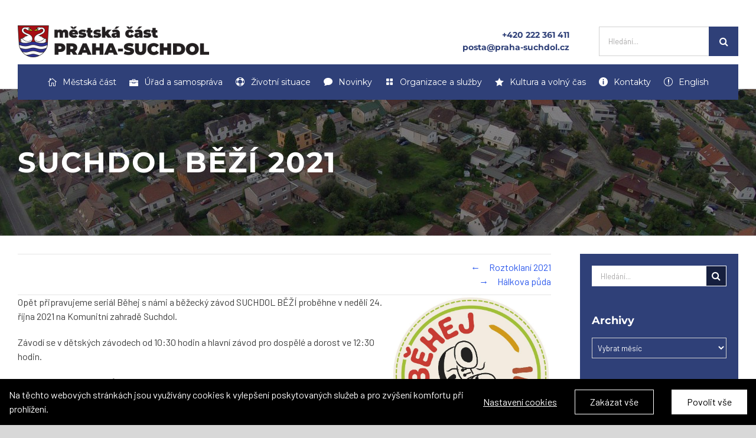

--- FILE ---
content_type: text/html; charset=UTF-8
request_url: https://praha-suchdol.cz/akce-suchdol-bezi-2021/
body_size: 27287
content:
<!DOCTYPE html>
<html class="avada-html-layout-wide avada-html-header-position-top" lang="cs" prefix="og: http://ogp.me/ns# fb: http://ogp.me/ns/fb#">
<head>
	<meta http-equiv="X-UA-Compatible" content="IE=edge" />
	<meta http-equiv="Content-Type" content="text/html; charset=utf-8"/>
	<meta name="viewport" content="width=device-width, initial-scale=1" />
	<meta name='robots' content='index, follow, max-image-preview:large, max-snippet:-1, max-video-preview:-1' />
<script type="text/javascript">function rgmkInitGoogleMaps(){window.rgmkGoogleMapsCallback=true;try{jQuery(document).trigger("rgmkGoogleMapsLoad")}catch(err){}}</script>
	<!-- This site is optimized with the Yoast SEO plugin v23.2 - https://yoast.com/wordpress/plugins/seo/ -->
	<title>Suchdol běží 2021 - Městská část Praha-Suchdol</title>
	<link rel="canonical" href="https://praha-suchdol.cz/akce-suchdol-bezi-2021/" />
	<meta property="og:locale" content="cs_CZ" />
	<meta property="og:type" content="article" />
	<meta property="og:title" content="Suchdol běží 2021 - Městská část Praha-Suchdol" />
	<meta property="og:description" content="Opět připravujeme seriál Běhej s námi a běžecký závod SUCHDOL [&hellip;]" />
	<meta property="og:url" content="https://praha-suchdol.cz/akce-suchdol-bezi-2021/" />
	<meta property="og:site_name" content="Městská část Praha-Suchdol" />
	<meta property="article:published_time" content="2021-10-24T07:00:00+00:00" />
	<meta property="article:modified_time" content="2021-09-30T13:26:44+00:00" />
	<meta property="og:image" content="https://praha-suchdol.cz/wp-content/uploads/2021/09/logo-behej-s-nami.jpg" />
	<meta property="og:image:width" content="827" />
	<meta property="og:image:height" content="827" />
	<meta property="og:image:type" content="image/jpeg" />
	<meta name="author" content="4works" />
	<meta name="twitter:card" content="summary_large_image" />
	<meta name="twitter:label1" content="Napsal(a)" />
	<meta name="twitter:data1" content="4works" />
	<script type="application/ld+json" class="yoast-schema-graph">{"@context":"https://schema.org","@graph":[{"@type":"Article","@id":"https://praha-suchdol.cz/akce-suchdol-bezi-2021/#article","isPartOf":{"@id":"https://praha-suchdol.cz/akce-suchdol-bezi-2021/"},"author":{"name":"4works","@id":"https://praha-suchdol.cz/#/schema/person/1d9fb87bef1aadb77fad1c5be4112c65"},"headline":"Suchdol běží 2021","datePublished":"2021-10-24T07:00:00+00:00","dateModified":"2021-09-30T13:26:44+00:00","mainEntityOfPage":{"@id":"https://praha-suchdol.cz/akce-suchdol-bezi-2021/"},"wordCount":80,"publisher":{"@id":"https://praha-suchdol.cz/#organization"},"image":{"@id":"https://praha-suchdol.cz/akce-suchdol-bezi-2021/#primaryimage"},"thumbnailUrl":"https://praha-suchdol.cz/wp-content/uploads/2021/09/logo-behej-s-nami.jpg","articleSection":["Co se bude dít"],"inLanguage":"cs"},{"@type":"WebPage","@id":"https://praha-suchdol.cz/akce-suchdol-bezi-2021/","url":"https://praha-suchdol.cz/akce-suchdol-bezi-2021/","name":"Suchdol běží 2021 - Městská část Praha-Suchdol","isPartOf":{"@id":"https://praha-suchdol.cz/#website"},"primaryImageOfPage":{"@id":"https://praha-suchdol.cz/akce-suchdol-bezi-2021/#primaryimage"},"image":{"@id":"https://praha-suchdol.cz/akce-suchdol-bezi-2021/#primaryimage"},"thumbnailUrl":"https://praha-suchdol.cz/wp-content/uploads/2021/09/logo-behej-s-nami.jpg","datePublished":"2021-10-24T07:00:00+00:00","dateModified":"2021-09-30T13:26:44+00:00","breadcrumb":{"@id":"https://praha-suchdol.cz/akce-suchdol-bezi-2021/#breadcrumb"},"inLanguage":"cs","potentialAction":[{"@type":"ReadAction","target":["https://praha-suchdol.cz/akce-suchdol-bezi-2021/"]}]},{"@type":"ImageObject","inLanguage":"cs","@id":"https://praha-suchdol.cz/akce-suchdol-bezi-2021/#primaryimage","url":"https://praha-suchdol.cz/wp-content/uploads/2021/09/logo-behej-s-nami.jpg","contentUrl":"https://praha-suchdol.cz/wp-content/uploads/2021/09/logo-behej-s-nami.jpg","width":827,"height":827},{"@type":"BreadcrumbList","@id":"https://praha-suchdol.cz/akce-suchdol-bezi-2021/#breadcrumb","itemListElement":[{"@type":"ListItem","position":1,"name":"Domů","item":"https://praha-suchdol.cz/"},{"@type":"ListItem","position":2,"name":"Suchdol běží 2021"}]},{"@type":"WebSite","@id":"https://praha-suchdol.cz/#website","url":"https://praha-suchdol.cz/","name":"Městská část Praha-Suchdol","description":"Všechny důležité informace o městské části Praha-Suchdol na jednom místě.","publisher":{"@id":"https://praha-suchdol.cz/#organization"},"potentialAction":[{"@type":"SearchAction","target":{"@type":"EntryPoint","urlTemplate":"https://praha-suchdol.cz/?s={search_term_string}"},"query-input":"required name=search_term_string"}],"inLanguage":"cs"},{"@type":"Organization","@id":"https://praha-suchdol.cz/#organization","name":"Městská část Praha-Suchdol","url":"https://praha-suchdol.cz/","logo":{"@type":"ImageObject","inLanguage":"cs","@id":"https://praha-suchdol.cz/#/schema/logo/image/","url":"https://praha-suchdol.cz/wp-content/uploads/2018/07/logo_suchdol_barevne_male.png","contentUrl":"https://praha-suchdol.cz/wp-content/uploads/2018/07/logo_suchdol_barevne_male.png","width":350,"height":54,"caption":"Městská část Praha-Suchdol"},"image":{"@id":"https://praha-suchdol.cz/#/schema/logo/image/"}},{"@type":"Person","@id":"https://praha-suchdol.cz/#/schema/person/1d9fb87bef1aadb77fad1c5be4112c65","name":"4works","url":"https://praha-suchdol.cz/author/4works/"}]}</script>
	<!-- / Yoast SEO plugin. -->


<link rel='dns-prefetch' href='//praha-suchdol.cz' />
<link rel="alternate" type="application/rss+xml" title="Městská část Praha-Suchdol &raquo; RSS zdroj" href="https://praha-suchdol.cz/feed/" />
<link rel="alternate" type="application/rss+xml" title="Městská část Praha-Suchdol &raquo; RSS komentářů" href="https://praha-suchdol.cz/comments/feed/" />
<link rel="alternate" type="text/calendar" title="Městská část Praha-Suchdol &raquo; iCal zdroj" href="https://praha-suchdol.cz/kalendar/?ical=1" />
					<link rel="shortcut icon" href="https://praha-suchdol.cz/wp-content/uploads/2018/07/fav.png" type="image/x-icon" />
		
					<!-- For iPhone -->
			<link rel="apple-touch-icon" href="https://praha-suchdol.cz/wp-content/uploads/2018/09/fav57.png">
		
		
					<!-- For iPad -->
			<link rel="apple-touch-icon" sizes="152x152" href="https://praha-suchdol.cz/wp-content/uploads/2018/09/fav72.png">
		
		
		
		<meta property="og:title" content="Suchdol běží 2021"/>
		<meta property="og:type" content="article"/>
		<meta property="og:url" content="https://praha-suchdol.cz/akce-suchdol-bezi-2021/"/>
		<meta property="og:site_name" content="Městská část Praha-Suchdol"/>
		<meta property="og:description" content="Opět připravujeme seriál Běhej s námi a běžecký závod SUCHDOL BĚŽÍ proběhne v neděli 24. října 2021 na Komunitní zahradě Suchdol.

Závodí se v dětských závodech od 10:30 hodin a hlavní závod pro dospělé a dorost ve 12:30 hodin.

Pro amatérské běžce můžeme zaregistrovat Hobby závod v kratší trase.

http://www.behejsnami.com/

registrace online se na https://www.sportchallenge.cz/cz/suchdol-bezi/2021"/>

									<meta property="og:image" content="https://praha-suchdol.cz/wp-content/uploads/2021/09/logo-behej-s-nami.jpg"/>
							<script type="text/javascript">
/* <![CDATA[ */
window._wpemojiSettings = {"baseUrl":"https:\/\/s.w.org\/images\/core\/emoji\/15.0.3\/72x72\/","ext":".png","svgUrl":"https:\/\/s.w.org\/images\/core\/emoji\/15.0.3\/svg\/","svgExt":".svg","source":{"concatemoji":"https:\/\/praha-suchdol.cz\/wp-includes\/js\/wp-emoji-release.min.js?ver=6.6.4"}};
/*! This file is auto-generated */
!function(i,n){var o,s,e;function c(e){try{var t={supportTests:e,timestamp:(new Date).valueOf()};sessionStorage.setItem(o,JSON.stringify(t))}catch(e){}}function p(e,t,n){e.clearRect(0,0,e.canvas.width,e.canvas.height),e.fillText(t,0,0);var t=new Uint32Array(e.getImageData(0,0,e.canvas.width,e.canvas.height).data),r=(e.clearRect(0,0,e.canvas.width,e.canvas.height),e.fillText(n,0,0),new Uint32Array(e.getImageData(0,0,e.canvas.width,e.canvas.height).data));return t.every(function(e,t){return e===r[t]})}function u(e,t,n){switch(t){case"flag":return n(e,"\ud83c\udff3\ufe0f\u200d\u26a7\ufe0f","\ud83c\udff3\ufe0f\u200b\u26a7\ufe0f")?!1:!n(e,"\ud83c\uddfa\ud83c\uddf3","\ud83c\uddfa\u200b\ud83c\uddf3")&&!n(e,"\ud83c\udff4\udb40\udc67\udb40\udc62\udb40\udc65\udb40\udc6e\udb40\udc67\udb40\udc7f","\ud83c\udff4\u200b\udb40\udc67\u200b\udb40\udc62\u200b\udb40\udc65\u200b\udb40\udc6e\u200b\udb40\udc67\u200b\udb40\udc7f");case"emoji":return!n(e,"\ud83d\udc26\u200d\u2b1b","\ud83d\udc26\u200b\u2b1b")}return!1}function f(e,t,n){var r="undefined"!=typeof WorkerGlobalScope&&self instanceof WorkerGlobalScope?new OffscreenCanvas(300,150):i.createElement("canvas"),a=r.getContext("2d",{willReadFrequently:!0}),o=(a.textBaseline="top",a.font="600 32px Arial",{});return e.forEach(function(e){o[e]=t(a,e,n)}),o}function t(e){var t=i.createElement("script");t.src=e,t.defer=!0,i.head.appendChild(t)}"undefined"!=typeof Promise&&(o="wpEmojiSettingsSupports",s=["flag","emoji"],n.supports={everything:!0,everythingExceptFlag:!0},e=new Promise(function(e){i.addEventListener("DOMContentLoaded",e,{once:!0})}),new Promise(function(t){var n=function(){try{var e=JSON.parse(sessionStorage.getItem(o));if("object"==typeof e&&"number"==typeof e.timestamp&&(new Date).valueOf()<e.timestamp+604800&&"object"==typeof e.supportTests)return e.supportTests}catch(e){}return null}();if(!n){if("undefined"!=typeof Worker&&"undefined"!=typeof OffscreenCanvas&&"undefined"!=typeof URL&&URL.createObjectURL&&"undefined"!=typeof Blob)try{var e="postMessage("+f.toString()+"("+[JSON.stringify(s),u.toString(),p.toString()].join(",")+"));",r=new Blob([e],{type:"text/javascript"}),a=new Worker(URL.createObjectURL(r),{name:"wpTestEmojiSupports"});return void(a.onmessage=function(e){c(n=e.data),a.terminate(),t(n)})}catch(e){}c(n=f(s,u,p))}t(n)}).then(function(e){for(var t in e)n.supports[t]=e[t],n.supports.everything=n.supports.everything&&n.supports[t],"flag"!==t&&(n.supports.everythingExceptFlag=n.supports.everythingExceptFlag&&n.supports[t]);n.supports.everythingExceptFlag=n.supports.everythingExceptFlag&&!n.supports.flag,n.DOMReady=!1,n.readyCallback=function(){n.DOMReady=!0}}).then(function(){return e}).then(function(){var e;n.supports.everything||(n.readyCallback(),(e=n.source||{}).concatemoji?t(e.concatemoji):e.wpemoji&&e.twemoji&&(t(e.twemoji),t(e.wpemoji)))}))}((window,document),window._wpemojiSettings);
/* ]]> */
</script>
<style id='wp-emoji-styles-inline-css' type='text/css'>

	img.wp-smiley, img.emoji {
		display: inline !important;
		border: none !important;
		box-shadow: none !important;
		height: 1em !important;
		width: 1em !important;
		margin: 0 0.07em !important;
		vertical-align: -0.1em !important;
		background: none !important;
		padding: 0 !important;
	}
</style>
<link rel='stylesheet' id='wp-block-library-css' href='https://praha-suchdol.cz/wp-includes/css/dist/block-library/style.min.css?ver=6.6.4' type='text/css' media='all' />
<style id='wp-block-library-theme-inline-css' type='text/css'>
.wp-block-audio :where(figcaption){color:#555;font-size:13px;text-align:center}.is-dark-theme .wp-block-audio :where(figcaption){color:#ffffffa6}.wp-block-audio{margin:0 0 1em}.wp-block-code{border:1px solid #ccc;border-radius:4px;font-family:Menlo,Consolas,monaco,monospace;padding:.8em 1em}.wp-block-embed :where(figcaption){color:#555;font-size:13px;text-align:center}.is-dark-theme .wp-block-embed :where(figcaption){color:#ffffffa6}.wp-block-embed{margin:0 0 1em}.blocks-gallery-caption{color:#555;font-size:13px;text-align:center}.is-dark-theme .blocks-gallery-caption{color:#ffffffa6}:root :where(.wp-block-image figcaption){color:#555;font-size:13px;text-align:center}.is-dark-theme :root :where(.wp-block-image figcaption){color:#ffffffa6}.wp-block-image{margin:0 0 1em}.wp-block-pullquote{border-bottom:4px solid;border-top:4px solid;color:currentColor;margin-bottom:1.75em}.wp-block-pullquote cite,.wp-block-pullquote footer,.wp-block-pullquote__citation{color:currentColor;font-size:.8125em;font-style:normal;text-transform:uppercase}.wp-block-quote{border-left:.25em solid;margin:0 0 1.75em;padding-left:1em}.wp-block-quote cite,.wp-block-quote footer{color:currentColor;font-size:.8125em;font-style:normal;position:relative}.wp-block-quote.has-text-align-right{border-left:none;border-right:.25em solid;padding-left:0;padding-right:1em}.wp-block-quote.has-text-align-center{border:none;padding-left:0}.wp-block-quote.is-large,.wp-block-quote.is-style-large,.wp-block-quote.is-style-plain{border:none}.wp-block-search .wp-block-search__label{font-weight:700}.wp-block-search__button{border:1px solid #ccc;padding:.375em .625em}:where(.wp-block-group.has-background){padding:1.25em 2.375em}.wp-block-separator.has-css-opacity{opacity:.4}.wp-block-separator{border:none;border-bottom:2px solid;margin-left:auto;margin-right:auto}.wp-block-separator.has-alpha-channel-opacity{opacity:1}.wp-block-separator:not(.is-style-wide):not(.is-style-dots){width:100px}.wp-block-separator.has-background:not(.is-style-dots){border-bottom:none;height:1px}.wp-block-separator.has-background:not(.is-style-wide):not(.is-style-dots){height:2px}.wp-block-table{margin:0 0 1em}.wp-block-table td,.wp-block-table th{word-break:normal}.wp-block-table :where(figcaption){color:#555;font-size:13px;text-align:center}.is-dark-theme .wp-block-table :where(figcaption){color:#ffffffa6}.wp-block-video :where(figcaption){color:#555;font-size:13px;text-align:center}.is-dark-theme .wp-block-video :where(figcaption){color:#ffffffa6}.wp-block-video{margin:0 0 1em}:root :where(.wp-block-template-part.has-background){margin-bottom:0;margin-top:0;padding:1.25em 2.375em}
</style>
<style id='classic-theme-styles-inline-css' type='text/css'>
/*! This file is auto-generated */
.wp-block-button__link{color:#fff;background-color:#32373c;border-radius:9999px;box-shadow:none;text-decoration:none;padding:calc(.667em + 2px) calc(1.333em + 2px);font-size:1.125em}.wp-block-file__button{background:#32373c;color:#fff;text-decoration:none}
</style>
<style id='global-styles-inline-css' type='text/css'>
:root{--wp--preset--aspect-ratio--square: 1;--wp--preset--aspect-ratio--4-3: 4/3;--wp--preset--aspect-ratio--3-4: 3/4;--wp--preset--aspect-ratio--3-2: 3/2;--wp--preset--aspect-ratio--2-3: 2/3;--wp--preset--aspect-ratio--16-9: 16/9;--wp--preset--aspect-ratio--9-16: 9/16;--wp--preset--color--black: #000000;--wp--preset--color--cyan-bluish-gray: #abb8c3;--wp--preset--color--white: #ffffff;--wp--preset--color--pale-pink: #f78da7;--wp--preset--color--vivid-red: #cf2e2e;--wp--preset--color--luminous-vivid-orange: #ff6900;--wp--preset--color--luminous-vivid-amber: #fcb900;--wp--preset--color--light-green-cyan: #7bdcb5;--wp--preset--color--vivid-green-cyan: #00d084;--wp--preset--color--pale-cyan-blue: #8ed1fc;--wp--preset--color--vivid-cyan-blue: #0693e3;--wp--preset--color--vivid-purple: #9b51e0;--wp--preset--gradient--vivid-cyan-blue-to-vivid-purple: linear-gradient(135deg,rgba(6,147,227,1) 0%,rgb(155,81,224) 100%);--wp--preset--gradient--light-green-cyan-to-vivid-green-cyan: linear-gradient(135deg,rgb(122,220,180) 0%,rgb(0,208,130) 100%);--wp--preset--gradient--luminous-vivid-amber-to-luminous-vivid-orange: linear-gradient(135deg,rgba(252,185,0,1) 0%,rgba(255,105,0,1) 100%);--wp--preset--gradient--luminous-vivid-orange-to-vivid-red: linear-gradient(135deg,rgba(255,105,0,1) 0%,rgb(207,46,46) 100%);--wp--preset--gradient--very-light-gray-to-cyan-bluish-gray: linear-gradient(135deg,rgb(238,238,238) 0%,rgb(169,184,195) 100%);--wp--preset--gradient--cool-to-warm-spectrum: linear-gradient(135deg,rgb(74,234,220) 0%,rgb(151,120,209) 20%,rgb(207,42,186) 40%,rgb(238,44,130) 60%,rgb(251,105,98) 80%,rgb(254,248,76) 100%);--wp--preset--gradient--blush-light-purple: linear-gradient(135deg,rgb(255,206,236) 0%,rgb(152,150,240) 100%);--wp--preset--gradient--blush-bordeaux: linear-gradient(135deg,rgb(254,205,165) 0%,rgb(254,45,45) 50%,rgb(107,0,62) 100%);--wp--preset--gradient--luminous-dusk: linear-gradient(135deg,rgb(255,203,112) 0%,rgb(199,81,192) 50%,rgb(65,88,208) 100%);--wp--preset--gradient--pale-ocean: linear-gradient(135deg,rgb(255,245,203) 0%,rgb(182,227,212) 50%,rgb(51,167,181) 100%);--wp--preset--gradient--electric-grass: linear-gradient(135deg,rgb(202,248,128) 0%,rgb(113,206,126) 100%);--wp--preset--gradient--midnight: linear-gradient(135deg,rgb(2,3,129) 0%,rgb(40,116,252) 100%);--wp--preset--font-size--small: 12px;--wp--preset--font-size--medium: 20px;--wp--preset--font-size--large: 24px;--wp--preset--font-size--x-large: 42px;--wp--preset--font-size--normal: 16px;--wp--preset--font-size--xlarge: 32px;--wp--preset--font-size--huge: 48px;--wp--preset--spacing--20: 0.44rem;--wp--preset--spacing--30: 0.67rem;--wp--preset--spacing--40: 1rem;--wp--preset--spacing--50: 1.5rem;--wp--preset--spacing--60: 2.25rem;--wp--preset--spacing--70: 3.38rem;--wp--preset--spacing--80: 5.06rem;--wp--preset--shadow--natural: 6px 6px 9px rgba(0, 0, 0, 0.2);--wp--preset--shadow--deep: 12px 12px 50px rgba(0, 0, 0, 0.4);--wp--preset--shadow--sharp: 6px 6px 0px rgba(0, 0, 0, 0.2);--wp--preset--shadow--outlined: 6px 6px 0px -3px rgba(255, 255, 255, 1), 6px 6px rgba(0, 0, 0, 1);--wp--preset--shadow--crisp: 6px 6px 0px rgba(0, 0, 0, 1);}:where(.is-layout-flex){gap: 0.5em;}:where(.is-layout-grid){gap: 0.5em;}body .is-layout-flex{display: flex;}.is-layout-flex{flex-wrap: wrap;align-items: center;}.is-layout-flex > :is(*, div){margin: 0;}body .is-layout-grid{display: grid;}.is-layout-grid > :is(*, div){margin: 0;}:where(.wp-block-columns.is-layout-flex){gap: 2em;}:where(.wp-block-columns.is-layout-grid){gap: 2em;}:where(.wp-block-post-template.is-layout-flex){gap: 1.25em;}:where(.wp-block-post-template.is-layout-grid){gap: 1.25em;}.has-black-color{color: var(--wp--preset--color--black) !important;}.has-cyan-bluish-gray-color{color: var(--wp--preset--color--cyan-bluish-gray) !important;}.has-white-color{color: var(--wp--preset--color--white) !important;}.has-pale-pink-color{color: var(--wp--preset--color--pale-pink) !important;}.has-vivid-red-color{color: var(--wp--preset--color--vivid-red) !important;}.has-luminous-vivid-orange-color{color: var(--wp--preset--color--luminous-vivid-orange) !important;}.has-luminous-vivid-amber-color{color: var(--wp--preset--color--luminous-vivid-amber) !important;}.has-light-green-cyan-color{color: var(--wp--preset--color--light-green-cyan) !important;}.has-vivid-green-cyan-color{color: var(--wp--preset--color--vivid-green-cyan) !important;}.has-pale-cyan-blue-color{color: var(--wp--preset--color--pale-cyan-blue) !important;}.has-vivid-cyan-blue-color{color: var(--wp--preset--color--vivid-cyan-blue) !important;}.has-vivid-purple-color{color: var(--wp--preset--color--vivid-purple) !important;}.has-black-background-color{background-color: var(--wp--preset--color--black) !important;}.has-cyan-bluish-gray-background-color{background-color: var(--wp--preset--color--cyan-bluish-gray) !important;}.has-white-background-color{background-color: var(--wp--preset--color--white) !important;}.has-pale-pink-background-color{background-color: var(--wp--preset--color--pale-pink) !important;}.has-vivid-red-background-color{background-color: var(--wp--preset--color--vivid-red) !important;}.has-luminous-vivid-orange-background-color{background-color: var(--wp--preset--color--luminous-vivid-orange) !important;}.has-luminous-vivid-amber-background-color{background-color: var(--wp--preset--color--luminous-vivid-amber) !important;}.has-light-green-cyan-background-color{background-color: var(--wp--preset--color--light-green-cyan) !important;}.has-vivid-green-cyan-background-color{background-color: var(--wp--preset--color--vivid-green-cyan) !important;}.has-pale-cyan-blue-background-color{background-color: var(--wp--preset--color--pale-cyan-blue) !important;}.has-vivid-cyan-blue-background-color{background-color: var(--wp--preset--color--vivid-cyan-blue) !important;}.has-vivid-purple-background-color{background-color: var(--wp--preset--color--vivid-purple) !important;}.has-black-border-color{border-color: var(--wp--preset--color--black) !important;}.has-cyan-bluish-gray-border-color{border-color: var(--wp--preset--color--cyan-bluish-gray) !important;}.has-white-border-color{border-color: var(--wp--preset--color--white) !important;}.has-pale-pink-border-color{border-color: var(--wp--preset--color--pale-pink) !important;}.has-vivid-red-border-color{border-color: var(--wp--preset--color--vivid-red) !important;}.has-luminous-vivid-orange-border-color{border-color: var(--wp--preset--color--luminous-vivid-orange) !important;}.has-luminous-vivid-amber-border-color{border-color: var(--wp--preset--color--luminous-vivid-amber) !important;}.has-light-green-cyan-border-color{border-color: var(--wp--preset--color--light-green-cyan) !important;}.has-vivid-green-cyan-border-color{border-color: var(--wp--preset--color--vivid-green-cyan) !important;}.has-pale-cyan-blue-border-color{border-color: var(--wp--preset--color--pale-cyan-blue) !important;}.has-vivid-cyan-blue-border-color{border-color: var(--wp--preset--color--vivid-cyan-blue) !important;}.has-vivid-purple-border-color{border-color: var(--wp--preset--color--vivid-purple) !important;}.has-vivid-cyan-blue-to-vivid-purple-gradient-background{background: var(--wp--preset--gradient--vivid-cyan-blue-to-vivid-purple) !important;}.has-light-green-cyan-to-vivid-green-cyan-gradient-background{background: var(--wp--preset--gradient--light-green-cyan-to-vivid-green-cyan) !important;}.has-luminous-vivid-amber-to-luminous-vivid-orange-gradient-background{background: var(--wp--preset--gradient--luminous-vivid-amber-to-luminous-vivid-orange) !important;}.has-luminous-vivid-orange-to-vivid-red-gradient-background{background: var(--wp--preset--gradient--luminous-vivid-orange-to-vivid-red) !important;}.has-very-light-gray-to-cyan-bluish-gray-gradient-background{background: var(--wp--preset--gradient--very-light-gray-to-cyan-bluish-gray) !important;}.has-cool-to-warm-spectrum-gradient-background{background: var(--wp--preset--gradient--cool-to-warm-spectrum) !important;}.has-blush-light-purple-gradient-background{background: var(--wp--preset--gradient--blush-light-purple) !important;}.has-blush-bordeaux-gradient-background{background: var(--wp--preset--gradient--blush-bordeaux) !important;}.has-luminous-dusk-gradient-background{background: var(--wp--preset--gradient--luminous-dusk) !important;}.has-pale-ocean-gradient-background{background: var(--wp--preset--gradient--pale-ocean) !important;}.has-electric-grass-gradient-background{background: var(--wp--preset--gradient--electric-grass) !important;}.has-midnight-gradient-background{background: var(--wp--preset--gradient--midnight) !important;}.has-small-font-size{font-size: var(--wp--preset--font-size--small) !important;}.has-medium-font-size{font-size: var(--wp--preset--font-size--medium) !important;}.has-large-font-size{font-size: var(--wp--preset--font-size--large) !important;}.has-x-large-font-size{font-size: var(--wp--preset--font-size--x-large) !important;}
:where(.wp-block-post-template.is-layout-flex){gap: 1.25em;}:where(.wp-block-post-template.is-layout-grid){gap: 1.25em;}
:where(.wp-block-columns.is-layout-flex){gap: 2em;}:where(.wp-block-columns.is-layout-grid){gap: 2em;}
:root :where(.wp-block-pullquote){font-size: 1.5em;line-height: 1.6;}
</style>
<link rel='stylesheet' id='magic-liquidizer-table-style-css' href='https://praha-suchdol.cz/wp-content/plugins/magic-liquidizer-responsive-table/idcss/ml-responsive-table.css?ver=2.0.3' type='text/css' media='all' />
<link rel='stylesheet' id='wp-polls-css' href='https://praha-suchdol.cz/wp-content/plugins/wp-polls/polls-css.css?ver=2.77.2' type='text/css' media='all' />
<style id='wp-polls-inline-css' type='text/css'>
.wp-polls .pollbar {
	margin: 1px;
	font-size: 13px;
	line-height: 15px;
	height: 15px;
	background: #2F4077;
	border: 1px solid #2F4077;
}

</style>
<link rel='stylesheet' id='child-style-css' href='https://praha-suchdol.cz/wp-content/themes/Avada-Child-Theme/style.css?ver=6.6.4' type='text/css' media='all' />
<link rel='stylesheet' id='fusion-dynamic-css-css' href='https://praha-suchdol.cz/wp-content/uploads/fusion-styles/d0a78c554f4c8d277c3523dccabf6096.min.css?ver=3.4.1' type='text/css' media='all' />
<script type="text/javascript" src="https://praha-suchdol.cz/wp-includes/js/jquery/jquery.min.js?ver=3.7.1" id="jquery-core-js"></script>
<script type="text/javascript" src="https://praha-suchdol.cz/wp-includes/js/jquery/jquery-migrate.min.js?ver=3.4.1" id="jquery-migrate-js"></script>
<script type="text/javascript" id="fworks_consent_skripts-js-extra">
/* <![CDATA[ */
var consent_data = {"necessary":{"head":"","footer":""},"functional":{"head":"","footer":""},"analytic":{"head":"<!-- Global site tag (gtag.js) - Google Analytics -->\r\n<script async src=\"https:\/\/www.googletagmanager.com\/gtag\/js?id=UA-141026052-7\"><\/script>\r\n<script>\r\n  window.dataLayer = window.dataLayer || [];\r\n  function gtag(){dataLayer.push(arguments);}\r\n  gtag('js', new Date());\r\n\r\n  gtag('config', 'UA-141026052-7');\r\n<\/script>","footer":""},"marketing":{"head":"","footer":""}};
var consent_settings = {"bartext":"Na t\u011bchto webov\u00fdch str\u00e1nk\u00e1ch jsou vyu\u017e\u00edv\u00e1ny cookies k vylep\u0161en\u00ed poskytovan\u00fdch slu\u017eeb a pro zv\u00fd\u0161en\u00ed komfortu p\u0159i prohl\u00ed\u017een\u00ed.","ttl":"180"};
/* ]]> */
</script>
<script type="text/javascript" src="https://praha-suchdol.cz/wp-content/plugins/4w-consent-with-cache/assets/js/4works.cookie.js?ver=6.6.4" id="fworks_consent_skripts-js"></script>
<script type="text/javascript" src="https://praha-suchdol.cz/wp-content/plugins/4w-konference/assets/js/attendants.js?ver=6.6.4" id="addAnotherAtendants-js"></script>
<script type="text/javascript" src="https://praha-suchdol.cz/wp-content/plugins/magic-liquidizer-responsive-table/idjs/ml.responsive.table.min.js?ver=2.0.3" id="magic-liquidizer-table-js"></script>
<script type="text/javascript" src="https://praha-suchdol.cz/wp-content/plugins/revslider/public/assets/js/jquery.themepunch.tools.min.js?ver=5.4.8" id="tp-tools-js"></script>
<script type="text/javascript" src="https://praha-suchdol.cz/wp-content/plugins/revslider/public/assets/js/jquery.themepunch.revolution.min.js?ver=5.4.8" id="revmin-js"></script>
<link rel="https://api.w.org/" href="https://praha-suchdol.cz/wp-json/" /><link rel="alternate" title="JSON" type="application/json" href="https://praha-suchdol.cz/wp-json/wp/v2/posts/17729" /><link rel="EditURI" type="application/rsd+xml" title="RSD" href="https://praha-suchdol.cz/xmlrpc.php?rsd" />
<link rel='shortlink' href='https://praha-suchdol.cz/?p=17729' />
<link rel="alternate" title="oEmbed (JSON)" type="application/json+oembed" href="https://praha-suchdol.cz/wp-json/oembed/1.0/embed?url=https%3A%2F%2Fpraha-suchdol.cz%2Fakce-suchdol-bezi-2021%2F" />
<link rel="alternate" title="oEmbed (XML)" type="text/xml+oembed" href="https://praha-suchdol.cz/wp-json/oembed/1.0/embed?url=https%3A%2F%2Fpraha-suchdol.cz%2Fakce-suchdol-bezi-2021%2F&#038;format=xml" />
<meta name="tec-api-version" content="v1"><meta name="tec-api-origin" content="https://praha-suchdol.cz"><link rel="alternate" href="https://praha-suchdol.cz/wp-json/tribe/events/v1/" /><link rel="preload" href="https://praha-suchdol.cz/wp-content/themes/Avada/includes/lib/assets/fonts/icomoon/awb-icons.woff" as="font" type="font/woff" crossorigin><link rel="preload" href="//praha-suchdol.cz/wp-content/themes/Avada/includes/lib/assets/fonts/fontawesome/webfonts/fa-brands-400.woff2" as="font" type="font/woff2" crossorigin><link rel="preload" href="//praha-suchdol.cz/wp-content/themes/Avada/includes/lib/assets/fonts/fontawesome/webfonts/fa-regular-400.woff2" as="font" type="font/woff2" crossorigin><link rel="preload" href="//praha-suchdol.cz/wp-content/themes/Avada/includes/lib/assets/fonts/fontawesome/webfonts/fa-solid-900.woff2" as="font" type="font/woff2" crossorigin><style type="text/css" id="css-fb-visibility">@media screen and (max-width: 640px){.fusion-no-small-visibility{display:none !important;}body:not(.fusion-builder-ui-wireframe) .sm-text-align-center{text-align:center !important;}body:not(.fusion-builder-ui-wireframe) .sm-text-align-left{text-align:left !important;}body:not(.fusion-builder-ui-wireframe) .sm-text-align-right{text-align:right !important;}body:not(.fusion-builder-ui-wireframe) .sm-flex-align-center{justify-content:center !important;}body:not(.fusion-builder-ui-wireframe) .sm-flex-align-flex-start{justify-content:flex-start !important;}body:not(.fusion-builder-ui-wireframe) .sm-flex-align-flex-end{justify-content:flex-end !important;}body:not(.fusion-builder-ui-wireframe) .sm-mx-auto{margin-left:auto !important;margin-right:auto !important;}body:not(.fusion-builder-ui-wireframe) .sm-ml-auto{margin-left:auto !important;}body:not(.fusion-builder-ui-wireframe) .sm-mr-auto{margin-right:auto !important;}body:not(.fusion-builder-ui-wireframe) .fusion-absolute-position-small{position:absolute;top:auto;width:100%;}}@media screen and (min-width: 641px) and (max-width: 1024px){.fusion-no-medium-visibility{display:none !important;}body:not(.fusion-builder-ui-wireframe) .md-text-align-center{text-align:center !important;}body:not(.fusion-builder-ui-wireframe) .md-text-align-left{text-align:left !important;}body:not(.fusion-builder-ui-wireframe) .md-text-align-right{text-align:right !important;}body:not(.fusion-builder-ui-wireframe) .md-flex-align-center{justify-content:center !important;}body:not(.fusion-builder-ui-wireframe) .md-flex-align-flex-start{justify-content:flex-start !important;}body:not(.fusion-builder-ui-wireframe) .md-flex-align-flex-end{justify-content:flex-end !important;}body:not(.fusion-builder-ui-wireframe) .md-mx-auto{margin-left:auto !important;margin-right:auto !important;}body:not(.fusion-builder-ui-wireframe) .md-ml-auto{margin-left:auto !important;}body:not(.fusion-builder-ui-wireframe) .md-mr-auto{margin-right:auto !important;}body:not(.fusion-builder-ui-wireframe) .fusion-absolute-position-medium{position:absolute;top:auto;width:100%;}}@media screen and (min-width: 1025px){.fusion-no-large-visibility{display:none !important;}body:not(.fusion-builder-ui-wireframe) .lg-text-align-center{text-align:center !important;}body:not(.fusion-builder-ui-wireframe) .lg-text-align-left{text-align:left !important;}body:not(.fusion-builder-ui-wireframe) .lg-text-align-right{text-align:right !important;}body:not(.fusion-builder-ui-wireframe) .lg-flex-align-center{justify-content:center !important;}body:not(.fusion-builder-ui-wireframe) .lg-flex-align-flex-start{justify-content:flex-start !important;}body:not(.fusion-builder-ui-wireframe) .lg-flex-align-flex-end{justify-content:flex-end !important;}body:not(.fusion-builder-ui-wireframe) .lg-mx-auto{margin-left:auto !important;margin-right:auto !important;}body:not(.fusion-builder-ui-wireframe) .lg-ml-auto{margin-left:auto !important;}body:not(.fusion-builder-ui-wireframe) .lg-mr-auto{margin-right:auto !important;}body:not(.fusion-builder-ui-wireframe) .fusion-absolute-position-large{position:absolute;top:auto;width:100%;}}</style><meta name="generator" content="Powered by Slider Revolution 5.4.8 - responsive, Mobile-Friendly Slider Plugin for WordPress with comfortable drag and drop interface." />
<script type="text/javascript">function setREVStartSize(e){									
						try{ e.c=jQuery(e.c);var i=jQuery(window).width(),t=9999,r=0,n=0,l=0,f=0,s=0,h=0;
							if(e.responsiveLevels&&(jQuery.each(e.responsiveLevels,function(e,f){f>i&&(t=r=f,l=e),i>f&&f>r&&(r=f,n=e)}),t>r&&(l=n)),f=e.gridheight[l]||e.gridheight[0]||e.gridheight,s=e.gridwidth[l]||e.gridwidth[0]||e.gridwidth,h=i/s,h=h>1?1:h,f=Math.round(h*f),"fullscreen"==e.sliderLayout){var u=(e.c.width(),jQuery(window).height());if(void 0!=e.fullScreenOffsetContainer){var c=e.fullScreenOffsetContainer.split(",");if (c) jQuery.each(c,function(e,i){u=jQuery(i).length>0?u-jQuery(i).outerHeight(!0):u}),e.fullScreenOffset.split("%").length>1&&void 0!=e.fullScreenOffset&&e.fullScreenOffset.length>0?u-=jQuery(window).height()*parseInt(e.fullScreenOffset,0)/100:void 0!=e.fullScreenOffset&&e.fullScreenOffset.length>0&&(u-=parseInt(e.fullScreenOffset,0))}f=u}else void 0!=e.minHeight&&f<e.minHeight&&(f=e.minHeight);e.c.closest(".rev_slider_wrapper").css({height:f})					
						}catch(d){console.log("Failure at Presize of Slider:"+d)}						
					};</script>
		<style type="text/css" id="wp-custom-css">
			/**/		</style>
				<script type="text/javascript">
			var doc = document.documentElement;
			doc.setAttribute( 'data-useragent', navigator.userAgent );
		</script>
		
	<script src="https://kit.fontawesome.com/8aad096ac9.js" crossorigin="anonymous"></script></head>

<body data-rsssl=1 class="post-template-default single single-post postid-17729 single-format-standard tribe-no-js fusion-image-hovers fusion-pagination-sizing fusion-button_type-flat fusion-button_span-no fusion-button_gradient-linear avada-image-rollover-circle-no avada-image-rollover-yes avada-image-rollover-direction-fade fusion-body ltr fusion-sticky-header no-tablet-sticky-header no-mobile-sticky-header no-mobile-slidingbar no-mobile-totop avada-has-rev-slider-styles fusion-disable-outline fusion-sub-menu-fade mobile-logo-pos-left layout-wide-mode avada-has-boxed-modal-shadow- layout-scroll-offset-full avada-has-zero-margin-offset-top has-sidebar fusion-top-header menu-text-align-center mobile-menu-design-modern fusion-show-pagination-text fusion-header-layout-v4 avada-responsive avada-footer-fx-none avada-menu-highlight-style-background fusion-search-form-classic fusion-main-menu-search-overlay fusion-avatar-square avada-dropdown-styles avada-blog-layout-masonry avada-blog-archive-layout-masonry avada-ec-not-100-width avada-ec-meta-layout-sidebar avada-header-shadow-no avada-menu-icon-position-left avada-has-megamenu-shadow avada-has-mainmenu-dropdown-divider avada-has-mobile-menu-search avada-has-breadcrumb-mobile-hidden avada-has-titlebar-bar_and_content avada-has-pagination-width_height avada-flyout-menu-direction-fade avada-ec-views-v2" >
		<a class="skip-link screen-reader-text" href="#content">Přeskočit na obsah</a>

	<div id="boxed-wrapper">
		<div class="fusion-sides-frame"></div>
		<div id="wrapper" class="fusion-wrapper">
			<div id="home" style="position:relative;top:-1px;"></div>
			
				
			<header class="fusion-header-wrapper">
				<div class="fusion-header-v4 fusion-logo-alignment fusion-logo-left fusion-sticky-menu- fusion-sticky-logo- fusion-mobile-logo- fusion-sticky-menu-only fusion-header-menu-align-center fusion-mobile-menu-design-modern">
					
<div class="fusion-secondary-header">
	<div class="fusion-row">
					</div>
</div>
<div class="fusion-header-sticky-height"></div>
<div class="fusion-sticky-header-wrapper"> <!-- start fusion sticky header wrapper -->
	<div class="fusion-header">
		<div class="fusion-row">
							<div class="fusion-logo" data-margin-top="31px" data-margin-bottom="0px" data-margin-left="0px" data-margin-right="0px">
			<a class="fusion-logo-link"  href="https://praha-suchdol.cz/" >

						<!-- standard logo -->
			<img src="https://praha-suchdol.cz/wp-content/uploads/2024/04/logo-n-suchdol.png" srcset="https://praha-suchdol.cz/wp-content/uploads/2024/04/logo-n-suchdol.png 1x" width="324" height="54" alt="Městská část Praha-Suchdol Logo" data-retina_logo_url="" class="fusion-standard-logo" />

			
					</a>
		
<div class="fusion-header-content-3-wrapper">
			<h3 class="fusion-header-tagline">
			<a href="tel:222361411" style="color:#2f4078">+420 222 361 411</a><a href="mailto:posta@praha-suchdol.cz" style="color:#2f4078">posta@praha-suchdol.cz</a>		</h3>
		<div class="fusion-secondary-menu-search">
					<form role="search" class="searchform fusion-search-form  fusion-live-search fusion-search-form-classic" method="get" action="https://praha-suchdol.cz/">
			<div class="fusion-search-form-content">

				
				<div class="fusion-search-field search-field">
					<label><span class="screen-reader-text">Hledat:</span>
													<input type="search" class="s fusion-live-search-input" name="s" id="fusion-live-search-input-0" autocomplete="off" placeholder="Hledání..." required aria-required="true" aria-label="Hledání..."/>
											</label>
				</div>
				<div class="fusion-search-button search-button">
					<input type="submit" class="fusion-search-submit searchsubmit" aria-label="Hledat" value="&#xf002;" />
										<div class="fusion-slider-loading"></div>
									</div>

				
			</div>


							<div class="fusion-search-results-wrapper"><div class="fusion-search-results"></div></div>
			
		</form>
				</div>
	</div>
</div>
								<div class="fusion-mobile-menu-icons">
							<a href="#" class="fusion-icon awb-icon-bars" aria-label="Přepnout mobilní menu" aria-expanded="false"></a>
		
					<a href="#" class="fusion-icon awb-icon-search" aria-label="Přepnout mobilní vyhledávání"></a>
		
		
			</div>
			
					</div>
	</div>
	<div class="fusion-secondary-main-menu">
		<div class="fusion-row">
			<nav class="fusion-main-menu" aria-label="Hlavní menu"><div class="fusion-overlay-search">		<form role="search" class="searchform fusion-search-form  fusion-live-search fusion-search-form-classic" method="get" action="https://praha-suchdol.cz/">
			<div class="fusion-search-form-content">

				
				<div class="fusion-search-field search-field">
					<label><span class="screen-reader-text">Hledat:</span>
													<input type="search" class="s fusion-live-search-input" name="s" id="fusion-live-search-input-1" autocomplete="off" placeholder="Hledání..." required aria-required="true" aria-label="Hledání..."/>
											</label>
				</div>
				<div class="fusion-search-button search-button">
					<input type="submit" class="fusion-search-submit searchsubmit" aria-label="Hledat" value="&#xf002;" />
										<div class="fusion-slider-loading"></div>
									</div>

				
			</div>


							<div class="fusion-search-results-wrapper"><div class="fusion-search-results"></div></div>
			
		</form>
		<div class="fusion-search-spacer"></div><a href="#" role="button" aria-label="Close Search" class="fusion-close-search"></a></div>
				<script type="text/javascript">
					var ajax_url = "https://praha-suchdol.cz/wp-admin/admin-ajax.php";
					var hmenu_url = "https://praha-suchdol.cz/wp-content/plugins/hmenu/";
				</script>
			 <script type="text/javascript"> jQuery(function(){ hmenu_activate_menu('1','https://praha-suchdol.cz/akce-suchdol-bezi-2021/'); }); </script> <link rel="stylesheet" property="stylesheet" id="hmenu-1-general-css" href="https://praha-suchdol.cz/wp-content/plugins/hmenu//_frontend_files/_menu_1/_css/hero_menu_styles.css" type="text/css" media="all"><link href="https://fonts.googleapis.com/css?family=Montserrat|Open+Sans|Barlow" rel="stylesheet" type="text/css"><div class="hmenu_wrapper_state_1"><div id="hmenu_load_1" style="display:none" class="hmenu_load_menu hmenu_unique_menu_1" data-menu-id="1"> <!-- BEGIN: MAIN --> <div id="hmenu_holder_1" class="hmenu_main_holder hmenu_main_bg_color" data-sticky="yes" data-activate="80" data-height="60"> <!-- BEGIN: INNER --> <div class="hmenu_inner_holder"> <div class="menu_responsive_label">Menu</div> <!-- BEGIN: LEFT --> <div class="hmenu_left"> <!-- BEGIN: LOGO --> <div class="hmenu_logo"> <a href="https://praha-suchdol.cz" title="Proklik na hlavní stránku webu Praha-Suchdol" target="_self"> <img class="logo_sticky" alt="Logo městské části Praha-Suchdol" src="https://praha-suchdol.cz/wp-content/uploads/2018/08/logo_erb.png"> </a> </div> <div class="hmenu_grp_devider"></div> <!-- END: LOGO --> </div> <!-- END: LEFT --> <!-- BEGIN: CENTER --> <div class="hmenu_center"> <!-- BEGIN: NAV --> <div class="hmenu_navigation_holder"> <ul class="hmenu_navigation_root hmenu_hover_color hmenu_full_hover"><li class="hmenu_mega_li "><a href="/mestska-cast-praha-suchdol/" target="_self" title=""><div class="hmenu_wrap icon_hero_default_thin_e638 hmenu_nav_uni_9 hmenu_mega_menu icon_hero_default_thin_e600"><span>Městská část</span></div></a><div class="hmenu_item_devider"></div> <!-- BEGIN: MEGA --> <div class="hmenu_submenu hmenu_mega_sub hmenu_drop_devider" > <!-- MEGA SUB --> <div class="hmenu_mega_inner"> <!-- BEGIN: COL --> <div class="hmenu_col_4 " data-type="list" data-id="17"> <div class="hmenu_inner_col hmenu_col_load"> <a href="/mestska-cast-praha-suchdol/o-suchdole-a-sedlci/" target="_self" id="hmenu_list_item_uni_67" class="hmenu_list_item hmenu_item_0 icon_hero_default_solid_e634" style="color:#CCC; font-size:15px"><div class="hmenu_list_content"><h3>O Suchdole a Sedlci</h3><span>Informace o území Suchdol a Sedlec</span></div></a><a href="/mestska-cast-praha-suchdol/uzemni-plan/" target="_self" id="hmenu_list_item_uni_69" class="hmenu_list_item hmenu_item_1 icon_hero_default_solid_e626" style="color:#CCC; font-size:15px"><div class="hmenu_list_content"><h3>Územní plán</h3><span>Územní plány a studie</span></div></a><a href="/mestska-cast-praha-suchdol/projekty-a-uzemni-rozvoj/" target="_self" id="hmenu_list_item_uni_70" class="hmenu_list_item hmenu_item_2 icon_hero_default_solid_e61b" style="color:#CCC; font-size:15px"><div class="hmenu_list_content"><h3>Projekty</h3><span>Projekty týkající se území Suchdola a Sedlce</span></div></a><a href="/zivotni-prostredi" target="_self" id="hmenu_list_item_uni_71" class="hmenu_list_item hmenu_item_3 icon_hero_default_thin_e61b" style="color:#CCC; font-size:15px"><div class="hmenu_list_content"><h3>Životní prostředí</h3><span>vzduch, odpady, příroda</span></div></a> </div> </div> <!-- END: COL --><!-- BEGIN: COL --> <div class="hmenu_col_4 " data-type="list" data-id="1"> <div class="hmenu_inner_col hmenu_col_load"> <a href="/mestska-cast-praha-suchdol/volby/" target="_self" id="hmenu_list_item_uni_1" class="hmenu_list_item hmenu_item_0 icon_hero_default_solid_e63d" style="color:#CCC; font-size:15px"><div class="hmenu_list_content"><h3>Volby</h3><span>Informace k aktuálním volbám</span></div></a><a href="/mestska-cast-praha-suchdol/suchdolske-listy/" target="_self" id="hmenu_list_item_uni_2" class="hmenu_list_item hmenu_item_1 icon_hero_default_solid_e63e" style="color:#CCC; font-size:20px"><div class="hmenu_list_content"><h3>Suchdolské listy</h3><span>Přečtěte si o tom, jak si na Suchdole žijeme.</span></div></a><a href="/mestska-cast-praha-suchdol/historie/" target="_self" id="hmenu_list_item_uni_3" class="hmenu_list_item hmenu_item_2 icon_hero_default_solid_e617" style="color:#CCC; font-size:15px"><div class="hmenu_list_content"><h3>Historie</h3><span>Od 10. století do dnů nedávných.</span></div></a><a href="/mestska-cast-praha-suchdol/soucasnost/" target="_self" id="hmenu_list_item_uni_68" class="hmenu_list_item hmenu_item_3 icon_hero_default_solid_e637" style="color:#CCC; font-size:15px"><div class="hmenu_list_content"><h3>Současnost</h3><span>Jak to na Suchdole vypadá v dnešních dnech</span></div></a> </div> </div> <!-- END: COL --><!-- BEGIN: COL --> <div class="hmenu_col_4 " data-type="list" data-id="2"> <div class="hmenu_inner_col hmenu_col_load"> <a href="/mestska-cast-praha-suchdol/strategie-a-budoucnost/" target="_self" id="hmenu_list_item_uni_6" class="hmenu_list_item hmenu_item_0 icon_hero_default_solid_e651" style="color:#CCC; font-size:20px"><div class="hmenu_list_content"><h3>Strategie a budoucnost</h3><span>Co můžeme v Suchdole očekávat.</span></div></a><a href="/cestni-obcane/" target="_self" id="hmenu_list_item_uni_7" class="hmenu_list_item hmenu_item_1 icon_hero_default_solid_e654" style="color:#CCC; font-size:20px"><div class="hmenu_list_content"><h3>Čestní občané</h3><span>Ti, na které bychom neměli zapomenout!</span></div></a><a href="/mestska-cast-praha-suchdol/zajimave-odkazy/" target="_self" id="hmenu_list_item_uni_72" class="hmenu_list_item hmenu_item_2 icon_hero_default_solid_e64d" style="color:#CCC; font-size:10px"><div class="hmenu_list_content"><h3>Zajímavé odkazy</h3><span>Pro zvědavé i na nudu</span></div></a><a href="/mestska-cast-praha-suchdol/zijeme-zde-spolu/" target="_self" id="hmenu_list_item_uni_66" class="hmenu_list_item hmenu_item_3 icon_hero_default_social_e620" style="color:#CCC; font-size:15px"><div class="hmenu_list_content"><h3>Žijeme zde spolu</h3><span>Suchdol je ideální místo pro život</span></div></a> </div> </div> <!-- END: COL --> </div> </div> <!-- END: MEGA --> </li><li class="hmenu_mega_li "><a href="/urad-a-samosprava/" target="_self" title=""><div class="hmenu_wrap icon_hero_default_solid_e65a hmenu_nav_uni_17 hmenu_mega_menu icon_hero_default_thin_e600"><span>Úřad a samospráva</span></div></a><div class="hmenu_item_devider"></div> <!-- BEGIN: MEGA --> <div class="hmenu_submenu hmenu_mega_sub hmenu_drop_devider" > <!-- MEGA SUB --> <div class="hmenu_mega_inner"> <!-- BEGIN: COL --> <div class="hmenu_col_4 " data-type="list" data-id="3"> <div class="hmenu_inner_col hmenu_col_load"> <a href="/urad-a-samosprava/uredni-deska/" target="_self" id="hmenu_list_item_uni_9" class="hmenu_list_item hmenu_item_0 icon_hero_default_solid_e650" style="color:#CCC; font-size:15px"><div class="hmenu_list_content"><h3>Úřední deska</h3><span>Listinná i elektronická úřední deska.</span></div></a><a href="/urad-a-samosprava/e-podatelna/" target="_self" id="hmenu_list_item_uni_38" class="hmenu_list_item hmenu_item_1 icon_hero_default_solid_e61e" style="color:#CCC; font-size:15px"><div class="hmenu_list_content"><h3>E-podatelna</h3><span>O možnostech elektronického podání.</span></div></a><a href="/urad-a-samosprava/struktura-a-agenda/" target="_self" id="hmenu_list_item_uni_43" class="hmenu_list_item hmenu_item_2 icon_hero_default_solid_e62e" style="color:#CCC; font-size:15px"><div class="hmenu_list_content"><h3>Úřad, odbory, agenda</h3><span>Organizační struktura našeho úřadu.</span></div></a><a href="/urad-a-samosprava/dokumenty/" target="_self" id="hmenu_list_item_uni_114" class="hmenu_list_item hmenu_item_3 icon_hero_default_solid_e61d" style="color:#CCC; font-size:10px"><div class="hmenu_list_content"><h3>Dokumenty</h3><span>Stáhněte si ten správný formulář pro vaši situaci.</span></div></a> </div> </div> <!-- END: COL --><!-- BEGIN: COL --> <div class="hmenu_col_4 " data-type="list" data-id="12"> <div class="hmenu_inner_col hmenu_col_load"> <a href="/urad-a-samosprava/samosprava/" target="_self" id="hmenu_list_item_uni_39" class="hmenu_list_item hmenu_item_0 icon_hero_default_solid_e614" style="color:#CCC; font-size:15px"><div class="hmenu_list_content"><h3>Samospráva</h3><span>Podívejte se na členy orgánů městské části.</span></div></a><a href="/urad-a-samosprava/povinne-informace" target="_self" id="hmenu_list_item_uni_37" class="hmenu_list_item hmenu_item_1 icon_hero_default_solid_e634" style="color:#CCC; font-size:15px"><div class="hmenu_list_content"><h3>Povinné informace</h3><span>Dle zákona 106/1999 Sb.</span></div></a><a href="/urad-a-samosprava/prestupkova-komise/" target="_self" id="hmenu_list_item_uni_36" class="hmenu_list_item hmenu_item_2 icon_hero_default_solid_e608" style="color:#CCC; font-size:15px"><div class="hmenu_list_content"><h3>Přestupková komise</h3><span>Kde a jak můžete řešit svoje přestupky.</span></div></a> </div> </div> <!-- END: COL --><!-- BEGIN: COL --> <div class="hmenu_col_4 " data-type="list" data-id="13"> <div class="hmenu_inner_col hmenu_col_load"> <a href="/urad-a-samosprava/rozpocet/" target="_self" id="hmenu_list_item_uni_75" class="hmenu_list_item hmenu_item_0 icon_hero_default_solid_e61a" style="color:#CCC; font-size:15px"><div class="hmenu_list_content"><h3>Rozpočet</h3><span>Kolik a na co? </span></div></a><a href="/urad-a-samosprava/granty/" target="_self" id="hmenu_list_item_uni_115" class="hmenu_list_item hmenu_item_1 icon_hero_default_solid_e639" style="color:#CCC; font-size:20px"><div class="hmenu_list_content"><h3>Granty</h3><span>Podpora spolků působících v městské části</span></div></a><a href="/urad-a-samosprava/volna-mista/" target="_self" id="hmenu_list_item_uni_41" class="hmenu_list_item hmenu_item_2 icon_hero_default_solid_e64c" style="color:#CCC; font-size:15px"><div class="hmenu_list_content"><h3>Volná místa</h3><span>Pojďte pracovat pro Suchdol!</span></div></a><a href="/kontakty/" target="_self" id="hmenu_list_item_uni_52" class="hmenu_list_item hmenu_item_3 icon_hero_default_solid_e630" style="color:#CCC; font-size:20px"><div class="hmenu_list_content"><h3>Kontakty, úřední hodiny</h3><span>Kde a v jakém čase nás najdete.</span></div></a> </div> </div> <!-- END: COL --> </div> </div> <!-- END: MEGA --> </li><li class="hmenu_mega_li "><a href="/zivotni-situace/" target="_self" title=""><div class="hmenu_wrap icon_hero_default_solid_e636 hmenu_nav_uni_18 hmenu_mega_menu icon_hero_default_thin_e600"><span>Životní situace</span></div></a><div class="hmenu_item_devider"></div> <!-- BEGIN: MEGA --> <div class="hmenu_submenu hmenu_mega_sub hmenu_drop_devider" > <!-- MEGA SUB --> <div class="hmenu_mega_inner"> <!-- BEGIN: COL --> <div class="hmenu_col_3 " data-type="list" data-id="4"> <div class="hmenu_inner_col hmenu_col_load"> <a href="/zivotni-situace/dulezite-kontakty/" target="_self" id="hmenu_list_item_uni_10" class="hmenu_list_item hmenu_item_0 icon_hero_default_solid_e654" style="color:#CCC; font-size:15px"><div class="hmenu_list_content"><h3>Důležité kontakty</h3><span>Kam zavolat, když se něco stane.</span></div></a><a href="/zivotni-situace/zmena-trvaleho-bydliste/" target="_self" id="hmenu_list_item_uni_12" class="hmenu_list_item hmenu_item_1 icon_hero_default_solid_e632" style="color:#CCC; font-size:15px"><div class="hmenu_list_content"><h3>Změna trvalého bydliště</h3><span>Jak si změnit trvalé bydliště?</span></div></a><a href="/zivotni-situace/obrady-a-snatky/" target="_self" id="hmenu_list_item_uni_11" class="hmenu_list_item hmenu_item_2 icon_hero_default_solid_e631" style="color:#CCC; font-size:15px"><div class="hmenu_list_content"><h3>Obřady a sňatky</h3><span>Vše o obřadech konaných v naší městské části.</span></div></a><a href="/urad-a-samosprava/czechpoint/" target="_self" id="hmenu_list_item_uni_112" class="hmenu_list_item hmenu_item_3 icon_hero_default_thin_e644" style="color:#CCC; font-size:15px"><div class="hmenu_list_content"><h3>CzechPoint</h3><span>Výpisy z rejstříků, konverze, podání.</span></div></a> </div> </div> <!-- END: COL --><!-- BEGIN: COL --> <div class="hmenu_col_3 " data-type="list" data-id="5"> <div class="hmenu_inner_col hmenu_col_load"> <a href="/zivotni-situace/vymena-dokladu/" target="_self" id="hmenu_list_item_uni_15" class="hmenu_list_item hmenu_item_0 icon_hero_default_solid_e661" style="color:#CCC; font-size:15px"><div class="hmenu_list_content"><h3>Výměna dokladů</h3><span>Kdy a kde si můžete zažádat o nové doklady.</span></div></a><a href="https://praha-suchdol.cz/zivotni-situace/mistni-poplatky/" target="_self" id="hmenu_list_item_uni_91" class="hmenu_list_item hmenu_item_1 icon_hero_default_thin_e645" style="color:#CCC; font-size:20px"><div class="hmenu_list_content"><h3>Místní poplatky</h3><span>Poplatky za psa, z ubytování, ze vstupného, ....</span></div></a><a href="https://praha-suchdol.cz/zivotni-situace/odpady/" target="_self" id="hmenu_list_item_uni_16" class="hmenu_list_item hmenu_item_2 icon_hero_default_solid_e65c" style="color:#CCC; font-size:15px"><div class="hmenu_list_content"><h3>Odpady</h3><span>Kam s odpady.</span></div></a> </div> </div> <!-- END: COL --><!-- BEGIN: COL --> <div class="hmenu_col_3 " data-type="list" data-id="19"> <div class="hmenu_inner_col hmenu_col_load"> <a href="/zivotni-situace/kanalizace" target="_self" id="hmenu_list_item_uni_94" class="hmenu_list_item hmenu_item_0 icon_hero_default_solid_e64c" style="color:#CCC; font-size:10px"><div class="hmenu_list_content"><h3>Splašková kanalizace</h3><span>Informace o splaškové kanalizaci.</span></div></a><a href="/zivotni-situace/kaceni-drevin/ " target="_self" id="hmenu_list_item_uni_96" class="hmenu_list_item hmenu_item_1 icon_hero_default_solid_e61c" style="color:#CCC; font-size:20px"><div class="hmenu_list_content"><h3>Kácení dřevin</h3><span>Informace k povolení kácení dřevin.</span></div></a><a href="/zivotni-situace/zabory" target="_self" id="hmenu_list_item_uni_98" class="hmenu_list_item hmenu_item_2 icon_hero_default_solid_e656" style="color:#CCC; font-size:20px"><div class="hmenu_list_content"><h3>Zábory veřejného prostranství</h3><span>Místní poplatek za užívání veřejného prostranství.</span></div></a> </div> </div> <!-- END: COL --><!-- BEGIN: COL --> <div class="hmenu_col_3 " data-type="list" data-id="20"> <div class="hmenu_inner_col hmenu_col_load"> <a href="/zivotni-situace/ztraty-nalezy/" target="_self" id="hmenu_list_item_uni_108" class="hmenu_list_item hmenu_item_0 icon_hero_default_solid_e635" style="color:#CCC; font-size:20px"><div class="hmenu_list_content"><h3>Ztráty a nálezy</h3><span>Informace o nalezených věcech.</span></div></a><a href="/zivotni-situace/dopravni-spojeni/" target="_self" id="hmenu_list_item_uni_109" class="hmenu_list_item hmenu_item_1 icon_hero_default_solid_e60c" style="color:#CCC; font-size:15px"><div class="hmenu_list_content"><h3>Dopravní spojení</h3><span>autobusem, vlakem, ....</span></div></a><a href="/zivotni-situace/rybarske-listky" target="_self" id="hmenu_list_item_uni_110" class="hmenu_list_item hmenu_item_2 icon_hero_default_solid_e657" style="color:#CCC; font-size:15px"><div class="hmenu_list_content"><h3>Rybářské lístky</h3><span>Formulář a postup k získání rybářského lísku ...</span></div></a> </div> </div> <!-- END: COL --> </div> </div> <!-- END: MEGA --> </li><li class="hmenu_mega_li "><a href="aktualni-zpravy" target="_self" title=""><div class="hmenu_wrap icon_hero_default_solid_e615 hmenu_nav_uni_19 hmenu_mega_menu icon_hero_default_thin_e600"><span>Novinky</span></div></a><div class="hmenu_item_devider"></div> <!-- BEGIN: MEGA --> <div class="hmenu_submenu hmenu_mega_sub hmenu_drop_devider" > <!-- MEGA SUB --> <div class="hmenu_mega_inner"> <!-- BEGIN: COL --> <div class="hmenu_col_4 " data-type="list" data-id="6"> <div class="hmenu_inner_col hmenu_col_load"> <h2 class="hmenu_mega_bottom_border">Kategorie</h2><a href="https://praha-suchdol.cz/aktualni-zpravy/" target="_self" id="hmenu_list_item_uni_81" class="hmenu_list_item hmenu_item_0 icon_hero_default_solid_e623" style="color:#CCC; font-size:20px"><div class="hmenu_list_content"><h3>Aktuální zprávy</h3><span>Důležité informace</span></div></a><a href="/aktualni-zpravy/zpravy-z-mestske-casti/" target="_self" id="hmenu_list_item_uni_19" class="hmenu_list_item hmenu_item_1 icon_hero_default_solid_e650" style="color:#CCC; font-size:20px"><div class="hmenu_list_content"><h3>Zprávy z městské části</h3><span>Informace pro obyvatele</span></div></a><a href="/aktualni-zpravy/co-se-bude-dit/" target="_self" id="hmenu_list_item_uni_17" class="hmenu_list_item hmenu_item_2 icon_hero_default_solid_e60e" style="color:#CCC; font-size:20px"><div class="hmenu_list_content"><h3>Co se bude dít</h3><span>Společenské akce na Suchdole a v okolí</span></div></a><a href="/aktualni-zpravy/co-se-udalo/" target="_self" id="hmenu_list_item_uni_18" class="hmenu_list_item hmenu_item_3 icon_hero_default_solid_e617" style="color:#CCC; font-size:20px"><div class="hmenu_list_content"><h3>Co se událo</h3><span>Co se událo v městské části</span></div></a><a href="/aktualni-zpravy/suchdolska-mozaika" target="_self" id="hmenu_list_item_uni_77" class="hmenu_list_item hmenu_item_4 icon_hero_default_solid_e62f" style="color:#CCC; font-size:20px"><div class="hmenu_list_content"><h3>Suchdolská mozaika</h3><span>Informační měsíčník</span></div></a><a href="/anketa/" target="_self" id="hmenu_list_item_uni_73" class="hmenu_list_item hmenu_item_5 icon_hero_default_solid_e639" style="color:#CCC; font-size:20px"><div class="hmenu_list_content"><h3>Anketa</h3><span>Zajímá nás Váš názor.</span></div></a> </div> </div> <!-- END: COL --><!-- BEGIN: COL --> <div class="hmenu_col_4 " data-type="post" data-id="1"> <div class="hmenu_inner_col hmenu_col_load"> <h2 class="hmenu_mega_bottom_border">Aktuální zprávy</h2><a href="https://praha-suchdol.cz/ul-staroceska-oprava-komunikace/" target="_self" class="hmenu_post_item"><div class="hmenu_post_img" style="background-image:url(https://praha-suchdol.cz/wp-content/uploads/2019/07/pozor_article_thumb-150x150.jpg);"></div><div class="hmenu_post_content"><h3>Ul. Staročeská - oprava komunikace</h3><span>Upozorňujeme, že od 12.1.2026 do 12.2.2026 se bude provádět oprava komunikace v ulici Staročeská v úseku mezi ul. Suchdolská a ul. Za Rájem.</span></div></a><a href="https://praha-suchdol.cz/4-jarni-kvetinovy-ples-mc/" target="_self" class="hmenu_post_item"><div class="hmenu_post_img" style="background-image:url(https://praha-suchdol.cz/wp-content/uploads/2020/02/siluleta-tanec-150x150.jpg);"></div><div class="hmenu_post_content"><h3>4. JARNÍ KVĚTINOVÝ PLES MČ</h3><span>Městská část Praha-Suchdol srdečně zve na 4. JARNÍ KVĚTINOVÝ PLES sobota 28. března 2026 od 20 hodin v Klubu C, areál ČZU vstu</span></div></a><a href="https://praha-suchdol.cz/akce-suchdolsky-masopust-2026/" target="_self" class="hmenu_post_item"><div class="hmenu_post_img" style="background-image:url(https://praha-suchdol.cz/wp-content/uploads/2026/02/masopust-web-150x150.jpg);"></div><div class="hmenu_post_content"><h3>SUCHDOLSKÝ MASOPUST 2026!</h3><span>MČ Praha-Suchdol a KC Půda pořádá tradiční akci SUCHDOLSKÝ MASOPUST sobota 7. února 2026 Zapojte se do dění a vytvářejte místn�</span></div></a> </div> </div> <!-- END: COL --><!-- BEGIN: COL --> <div class="hmenu_col_4 hmenu_contact_plugin_2" data-type="contact" data-id="2"> <div class="hmenu_inner_col hmenu_col_load"> <h2 class="hmenu_mega_bottom_border">Co se bude dít</h2><div class="hmenu_text_item"><ul class="ecs-event-list"><li class="ecs-event aktuality_ecs_category kc-puda-akce_ecs_category"><h4 class="entry-title summary"><a href="https://praha-suchdol.cz/akce/tri-vesela-prasatka-divadlo-minaret/" rel="bookmark">Tři veselá prasátka &#8211; divadlo Minaret</a></h4><a href="https://praha-suchdol.cz/akce/tri-vesela-prasatka-divadlo-minaret/"><img width="300" height="224" src="https://praha-suchdol.cz/wp-content/uploads/2019/06/logo-MK-Rybička-300x224.jpg" class="attachment-medium size-medium wp-post-image" alt="" decoding="async" fetchpriority="high" srcset="https://praha-suchdol.cz/wp-content/uploads/2019/06/logo-MK-Rybička-300x224.jpg 300w, https://praha-suchdol.cz/wp-content/uploads/2019/06/logo-MK-Rybička-768x572.jpg 768w, https://praha-suchdol.cz/wp-content/uploads/2019/06/logo-MK-Rybička-1024x763.jpg 1024w, https://praha-suchdol.cz/wp-content/uploads/2019/06/logo-MK-Rybička.jpg 1087w" sizes="(max-width: 300px) 100vw, 300px" /></a><p class="ecs-excerpt">MK Rybička srdečně zve na společnou návštěvu divadelního představení TŘI</p><span class="duration time"><span class="tribe-event-date-start">26. 1. od 10:30</span> do <span class="tribe-event-time">12:00</span></span></li><li class="ecs-event aktuality_ecs_category kc-puda-akce_ecs_category"><h4 class="entry-title summary"><a href="https://praha-suchdol.cz/akce/fletnovy-koncert-aulos-klub-klas/" rel="bookmark">FLÉTNOVÝ KONCERT AULOS &#8211; klub KLAS</a></h4><a href="https://praha-suchdol.cz/akce/fletnovy-koncert-aulos-klub-klas/"><img width="300" height="300" src="https://praha-suchdol.cz/wp-content/uploads/2021/12/noty3-ICO-300x300.jpg" class="attachment-medium size-medium wp-post-image" alt="" decoding="async" srcset="https://praha-suchdol.cz/wp-content/uploads/2021/12/noty3-ICO-66x66.jpg 66w, https://praha-suchdol.cz/wp-content/uploads/2021/12/noty3-ICO-150x150.jpg 150w, https://praha-suchdol.cz/wp-content/uploads/2021/12/noty3-ICO-200x200.jpg 200w, https://praha-suchdol.cz/wp-content/uploads/2021/12/noty3-ICO-300x300.jpg 300w, https://praha-suchdol.cz/wp-content/uploads/2021/12/noty3-ICO-400x400.jpg 400w, https://praha-suchdol.cz/wp-content/uploads/2021/12/noty3-ICO.jpg 512w" sizes="(max-width: 300px) 100vw, 300px" /></a><p class="ecs-excerpt">V rámci pravidelných setkání klubu KLAS vás tentokrát zveme na</p><span class="duration time"><span class="tribe-event-date-start">27. 1. od 15:00</span> do <span class="tribe-event-time">17:00</span></span></li><li class="ecs-event aktuality_ecs_category kc-puda-akce_ecs_category"><h4 class="entry-title summary"><a href="https://praha-suchdol.cz/akce/kosmetika-bez-chemie-workshop/" rel="bookmark">Kosmetika bez chemie &#8211; workshop</a></h4><a href="https://praha-suchdol.cz/akce/kosmetika-bez-chemie-workshop/"><img width="300" height="224" src="https://praha-suchdol.cz/wp-content/uploads/2019/06/logo-MK-Rybička-300x224.jpg" class="attachment-medium size-medium wp-post-image" alt="" decoding="async" srcset="https://praha-suchdol.cz/wp-content/uploads/2019/06/logo-MK-Rybička-300x224.jpg 300w, https://praha-suchdol.cz/wp-content/uploads/2019/06/logo-MK-Rybička-768x572.jpg 768w, https://praha-suchdol.cz/wp-content/uploads/2019/06/logo-MK-Rybička-1024x763.jpg 1024w, https://praha-suchdol.cz/wp-content/uploads/2019/06/logo-MK-Rybička.jpg 1087w" sizes="(max-width: 300px) 100vw, 300px" /></a><p class="ecs-excerpt">MK Rybička srdečně zve dospělé, cizince i školní děti na</p><span class="duration time"><span class="tribe-event-date-start">28. 1. od 16:00</span> do <span class="tribe-event-time">18:00</span></span></li></ul><script type="application/ld+json"> [{"@context":"http://schema.org","@type":"Event","name":"T\u0159i vesel\u00e1 pras\u00e1tka &#8211; divadlo Minaret","description":"&lt;p&gt;MK Rybi\u010dka srde\u010dn\u011b zve na spole\u010dnou n\u00e1v\u0161t\u011bvu divadeln\u00edho p\u0159edstaven\u00ed T\u0158I [&hellip;]&lt;/p&gt;\\n","image":"https://praha-suchdol.cz/wp-content/uploads/2019/06/logo-MK-Rybi\u010dka.jpg","url":"https://praha-suchdol.cz/akce/tri-vesela-prasatka-divadlo-minaret/","eventAttendanceMode":"https://schema.org/OfflineEventAttendanceMode","eventStatus":"https://schema.org/EventScheduled","startDate":"2026-01-26T10:30:00+01:00","endDate":"2026-01-26T12:00:00+01:00","performer":"Organization"},{"@context":"http://schema.org","@type":"Event","name":"FL\u00c9TNOV\u00dd KONCERT AULOS &#8211; klub KLAS","description":"&lt;p&gt;V r\u00e1mci pravideln\u00fdch setk\u00e1n\u00ed klubu KLAS v\u00e1s tentokr\u00e1t zveme na [&hellip;]&lt;/p&gt;\\n","image":"https://praha-suchdol.cz/wp-content/uploads/2021/12/noty3-ICO.jpg","url":"https://praha-suchdol.cz/akce/fletnovy-koncert-aulos-klub-klas/","eventAttendanceMode":"https://schema.org/OfflineEventAttendanceMode","eventStatus":"https://schema.org/EventScheduled","startDate":"2026-01-27T15:00:00+01:00","endDate":"2026-01-27T17:00:00+01:00","performer":"Organization"},{"@context":"http://schema.org","@type":"Event","name":"Kosmetika bez chemie &#8211; workshop","description":"&lt;p&gt;MK Rybi\u010dka srde\u010dn\u011b zve dosp\u011bl\u00e9, cizince i \u0161koln\u00ed d\u011bti na [&hellip;]&lt;/p&gt;\\n","image":"https://praha-suchdol.cz/wp-content/uploads/2019/06/logo-MK-Rybi\u010dka.jpg","url":"https://praha-suchdol.cz/akce/kosmetika-bez-chemie-workshop/","eventAttendanceMode":"https://schema.org/OfflineEventAttendanceMode","eventStatus":"https://schema.org/EventScheduled","startDate":"2026-01-28T16:00:00+01:00","endDate":"2026-01-28T18:00:00+01:00","performer":"Organization"}] </script><!-- Event listing powered by The Events Calendar Shortcode https://eventcalendarnewsletter.com/the-events-calendar-shortcode/ --></div> </div> </div> <!-- END: COL --> </div> </div> <!-- END: MEGA --> </li><li class="hmenu_mega_li "><a href="/organizace-a-sluzby/" target="_self" title=""><div class="hmenu_wrap icon_hero_default_solid_e62e hmenu_nav_uni_20 hmenu_mega_menu icon_hero_default_thin_e600"><span>Organizace a služby</span></div></a><div class="hmenu_item_devider"></div> <!-- BEGIN: MEGA --> <div class="hmenu_submenu hmenu_mega_sub hmenu_drop_devider" > <!-- MEGA SUB --> <div class="hmenu_mega_inner"> <!-- BEGIN: COL --> <div class="hmenu_col_4 " data-type="list" data-id="7"> <div class="hmenu_inner_col hmenu_col_load"> <a href="/organizace-a-sluzby/skoly/" target="_self" id="hmenu_list_item_uni_20" class="hmenu_list_item hmenu_item_0 icon_hero_default_solid_e621" style="color:#CCC; font-size:15px"><div class="hmenu_list_content"><h3>Školy</h3><span>Rozšiřte si svoje obzory - suchdolské školy</span></div></a><a href="/organizace-a-sluzby/zdravotnictvi/" target="_self" id="hmenu_list_item_uni_21" class="hmenu_list_item hmenu_item_1 icon_hero_default_solid_e64a" style="color:#CCC; font-size:15px"><div class="hmenu_list_content"><h3>Zdravotnictví</h3><span>Kontakty na suchdolské lékaře.</span></div></a><a href="/organizace-a-sluzby/firmy-a-podnikatele " target="_self" id="hmenu_list_item_uni_106" class="hmenu_list_item hmenu_item_2 icon_hero_default_solid_e622" style="color:#CCC; font-size:20px"><div class="hmenu_list_content"><h3>Firmy a podnikatelé</h3><span>Potřebujete si něco zařídit nebo koupit?</span></div></a> </div> </div> <!-- END: COL --><!-- BEGIN: COL --> <div class="hmenu_col_4 " data-type="list" data-id="8"> <div class="hmenu_inner_col hmenu_col_load"> <a href="https://praha-suchdol.cz/knihovna/" target="_self" id="hmenu_list_item_uni_122" class="hmenu_list_item hmenu_item_0 icon_hero_default_thin_e644" style="color:#CCC; font-size:20px"><div class="hmenu_list_content"><h3>Knihovna</h3><span>Co nabízí místní knihovna</span></div></a><a href="/organizace-a-sluzby/socialni-sluzby/" target="_self" id="hmenu_list_item_uni_64" class="hmenu_list_item hmenu_item_1 icon_hero_default_solid_e630" style="color:#CCC; font-size:15px"><div class="hmenu_list_content"><h3>Sociální služby</h3><span>Péče o naše spoluobčany</span></div></a><a href="/organizace-a-sluzby/hrbitov/" target="_self" id="hmenu_list_item_uni_23" class="hmenu_list_item hmenu_item_2 icon_hero_default_solid_e655" style="color:#CCC; font-size:15px"><div class="hmenu_list_content"><h3>Hřbitov</h3><span>Jak v Suchdole řešit cestu na věčnost.</span></div></a> </div> </div> <!-- END: COL --><!-- BEGIN: COL --> <div class="hmenu_col_4 " data-type="list" data-id="21"> <div class="hmenu_inner_col hmenu_col_load"> <a href="https://praha-suchdol.cz/byty/" target="_self" id="hmenu_list_item_uni_118" class="hmenu_list_item hmenu_item_0 icon_hero_default_thin_e638" style="color:#CCC; font-size:20px"><div class="hmenu_list_content"><h3>Byty ve správě městské čáti</h3><span>Pronájem bytů, výše nájemného, ...</span></div></a> </div> </div> <!-- END: COL --> </div> </div> <!-- END: MEGA --> </li><li class="hmenu_mega_li "><a href="/volny-cas/" target="_self" title=""><div class="hmenu_wrap icon_hero_default_solid_e654 hmenu_nav_uni_21 hmenu_mega_menu icon_hero_default_thin_e600"><span>Kultura a volný čas</span></div></a><div class="hmenu_item_devider"></div> <!-- BEGIN: MEGA --> <div class="hmenu_submenu hmenu_mega_sub hmenu_drop_devider" > <!-- MEGA SUB --> <div class="hmenu_mega_inner"> <!-- BEGIN: COL --> <div class="hmenu_col_4 " data-type="list" data-id="9"> <div class="hmenu_inner_col hmenu_col_load"> <a href="/kalendar/" target="_self" id="hmenu_list_item_uni_25" class="hmenu_list_item hmenu_item_0 icon_hero_default_solid_e60e" style="color:#CCC; font-size:15px"><div class="hmenu_list_content"><h3>Kalendář akcí</h3><span>Pojďte se bavit s námi!</span></div></a><a href="/knihovna/" target="_self" id="hmenu_list_item_uni_100" class="hmenu_list_item hmenu_item_1 icon_hero_default_solid_e61d" style="color:#CCC; font-size:20px"><div class="hmenu_list_content"><h3>Knihovna</h3><span>Do knihovny pro pěknou knížku.</span></div></a><a href="/kc-puda/" target="_self" id="hmenu_list_item_uni_101" class="hmenu_list_item hmenu_item_2 icon_hero_default_solid_e62b" style="color:#CCC; font-size:20px"><div class="hmenu_list_content"><h3>Komunitní centrum Půda</h3><span>Na Půdě to žije.</span></div></a> </div> </div> <!-- END: COL --><!-- BEGIN: COL --> <div class="hmenu_col_4 " data-type="list" data-id="18"> <div class="hmenu_inner_col hmenu_col_load"> <a href="/volny-cas/pro-deti-a-mladez/" target="_self" id="hmenu_list_item_uni_102" class="hmenu_list_item hmenu_item_0 icon_hero_default_solid_e630" style="color:#CCC; font-size:20px"><div class="hmenu_list_content"><h3>Pro děti a mládež</h3><span>Nabídka aktivit pro mladé.</span></div></a><a href="/zijeme-zde-spolu/nasi-seniori/" target="_self" id="hmenu_list_item_uni_103" class="hmenu_list_item hmenu_item_1 icon_hero_default_solid_e64c" style="color:#CCC; font-size:20px"><div class="hmenu_list_content"><h3>Pro seniory</h3><span>Senioři žijí s námi.</span></div></a><a href="/volny-cas/spolky-a-sdruzeni/" target="_self" id="hmenu_list_item_uni_104" class="hmenu_list_item hmenu_item_2 icon_hero_default_solid_e60d" style="color:#CCC; font-size:20px"><div class="hmenu_list_content"><h3>Spolky a sdružení</h3><span>Suchdolské spolky.</span></div></a> </div> </div> <!-- END: COL --><!-- BEGIN: COL --> <div class="hmenu_col_4 " data-type="list" data-id="10"> <div class="hmenu_inner_col hmenu_col_load"> <a href="/volny-cas/kulturni-pamatky/" target="_self" id="hmenu_list_item_uni_30" class="hmenu_list_item hmenu_item_0 icon_hero_default_solid_e651" style="color:#CCC; font-size:15px"><div class="hmenu_list_content"><h3>Kulturní památky</h3><span>Co se u nás za 11 století postavilo.</span></div></a><a href="/volny-cas/priroda/" target="_self" id="hmenu_list_item_uni_31" class="hmenu_list_item hmenu_item_1 icon_hero_default_solid_e62d" style="color:#CCC; font-size:20px"><div class="hmenu_list_content"><h3>Příroda</h3><span>Užívejte si krásy života na okraji Prahy.</span></div></a><a href="/volny-cas/fotogalerie/" target="_self" id="hmenu_list_item_uni_105" class="hmenu_list_item hmenu_item_2 icon_hero_default_solid_e63a" style="color:#CCC; font-size:20px"><div class="hmenu_list_content"><h3>Fotogalerie</h3><span>Obrázky z akcí.</span></div></a> </div> </div> <!-- END: COL --> </div> </div> <!-- END: MEGA --> </li><li class=""><a href="https://praha-suchdol.cz/kontakty/" target="_self" title="" ><div class="hmenu_no_sub hmenu_wrap icon_hero_default_solid_e634 hmenu_nav_uni_23"><span>Kontakty</span></div></a><div class="hmenu_item_devider"></div></li><li class=""><a href="/en/" target="_self" title="" ><div class="hmenu_no_sub hmenu_wrap icon_hero_default_thin_e62b hmenu_nav_uni_27"><span>English</span></div></a><div class="hmenu_item_devider"></div></li></ul> </div> <div class="hmenu_grp_devider"></div> <!-- END: NAV --> </div> <!-- END: CENTER --> <!-- BEGIN: RIGHT --> <div class="hmenu_right"> <!-- BEGIN: TOGGLE --> <div class="hmenu_toggle_holder hmenu_mobile_show" data-toggle="close"> <div class="hmenu_grp_devider"></div> <ul class="hmenu_hover_color"> <li><a><div class="hmenu_wrap icon_hero_default_thin_e645"></div></a></li> </ul> </div> <!-- END: TOGGLE --> </div> <!-- END: RIGHT --> </div> <!-- END: INNER --> <!-- BEGIN: SEARCH FULL INPUT --> <!-- END: SEARCH FULL INPUT --> </div> <!-- END: MAIN --> </div></div></nav><div class="fusion-mobile-navigation"><ul id="menu-mainmenu-1" class="fusion-mobile-menu"><li   class="menu-item menu-item-type-post_type menu-item-object-page menu-item-has-children menu-item-6159 fusion-dropdown-menu"  data-item-id="6159"><a  href="https://praha-suchdol.cz/mestska-cast-praha-suchdol/" class="fusion-background-highlight"><span class="menu-text">Městská část</span></a><ul class="sub-menu"><li   class="menu-item menu-item-type-post_type menu-item-object-page menu-item-9996 fusion-dropdown-submenu" ><a  href="https://praha-suchdol.cz/mestska-cast-praha-suchdol/o-suchdole-a-sedlci/" class="fusion-background-highlight"><span>O Suchdole a Sedlci</span></a></li><li   class="menu-item menu-item-type-post_type menu-item-object-page menu-item-9997 fusion-dropdown-submenu" ><a  href="https://praha-suchdol.cz/mestska-cast-praha-suchdol/projekty-a-uzemni-rozvoj/uzemni-plan/" class="fusion-background-highlight"><span>Územní plán, územní studie</span></a></li><li   class="menu-item menu-item-type-post_type menu-item-object-page menu-item-9998 fusion-dropdown-submenu" ><a  href="https://praha-suchdol.cz/mestska-cast-praha-suchdol/projekty-a-uzemni-rozvoj/" class="fusion-background-highlight"><span>Projekty</span></a></li><li   class="menu-item menu-item-type-post_type menu-item-object-page menu-item-9999 fusion-dropdown-submenu" ><a  href="https://praha-suchdol.cz/zivotni-situace/dopravni-spojeni/" class="fusion-background-highlight"><span>Dopravní spojení</span></a></li><li   class="menu-item menu-item-type-post_type menu-item-object-page menu-item-10000 fusion-dropdown-submenu" ><a  href="https://praha-suchdol.cz/mestska-cast-praha-suchdol/volby/" class="fusion-background-highlight"><span>Volby</span></a></li><li   class="menu-item menu-item-type-post_type menu-item-object-page menu-item-6161 fusion-dropdown-submenu" ><a  href="https://praha-suchdol.cz/suchdolske-listy/" class="fusion-background-highlight"><span>Suchdolské listy</span></a></li><li   class="menu-item menu-item-type-post_type menu-item-object-page menu-item-6162 fusion-dropdown-submenu" ><a  href="https://praha-suchdol.cz/mestska-cast-praha-suchdol/historie/" class="fusion-background-highlight"><span>Historie</span></a></li><li   class="menu-item menu-item-type-post_type menu-item-object-page menu-item-6163 fusion-dropdown-submenu" ><a  href="https://praha-suchdol.cz/mestska-cast-praha-suchdol/soucasnost/" class="fusion-background-highlight"><span>Současnost</span></a></li><li   class="menu-item menu-item-type-post_type menu-item-object-page menu-item-6164 fusion-dropdown-submenu" ><a  href="https://praha-suchdol.cz/mestska-cast-praha-suchdol/strategie-a-budoucnost/" class="fusion-background-highlight"><span>Strategie a budoucnost</span></a></li><li   class="menu-item menu-item-type-post_type menu-item-object-page menu-item-6165 fusion-dropdown-submenu" ><a  href="https://praha-suchdol.cz/cestni-obcane/" class="fusion-background-highlight"><span>Čestní občané</span></a></li><li   class="menu-item menu-item-type-post_type menu-item-object-page menu-item-10002 fusion-dropdown-submenu" ><a  href="https://praha-suchdol.cz/mestska-cast-praha-suchdol/zajimave-odkazy/" class="fusion-background-highlight"><span>Zajímavé odkazy</span></a></li><li   class="menu-item menu-item-type-post_type menu-item-object-page menu-item-6166 fusion-dropdown-submenu" ><a  href="https://praha-suchdol.cz/mestska-cast-praha-suchdol/zijeme-zde-spolu/" class="fusion-background-highlight"><span>Žijeme zde spolu</span></a></li></ul></li><li   class="menu-item menu-item-type-post_type menu-item-object-page menu-item-has-children menu-item-6167 fusion-dropdown-menu"  data-item-id="6167"><a  href="https://praha-suchdol.cz/urad-a-samosprava/" class="fusion-background-highlight"><span class="menu-text">Úřad a samospráva</span></a><ul class="sub-menu"><li   class="menu-item menu-item-type-post_type menu-item-object-page menu-item-6168 fusion-dropdown-submenu" ><a  href="https://praha-suchdol.cz/urad-a-samosprava/uredni-deska/" class="fusion-background-highlight"><span>Úřední deska</span></a></li><li   class="menu-item menu-item-type-post_type menu-item-object-page menu-item-6169 fusion-dropdown-submenu" ><a  href="https://praha-suchdol.cz/urad-a-samosprava/e-podatelna/" class="fusion-background-highlight"><span>e-Podatelna</span></a></li><li   class="menu-item menu-item-type-post_type menu-item-object-page menu-item-6170 fusion-dropdown-submenu" ><a  href="https://praha-suchdol.cz/urad-a-samosprava/struktura-a-agenda/" class="fusion-background-highlight"><span>Úřad, odbory, agenda</span></a></li><li   class="menu-item menu-item-type-post_type menu-item-object-page menu-item-6173 fusion-dropdown-submenu" ><a  href="https://praha-suchdol.cz/urad-a-samosprava/samosprava/" class="fusion-background-highlight"><span>Samospráva</span></a></li><li   class="menu-item menu-item-type-post_type menu-item-object-page menu-item-6172 fusion-dropdown-submenu" ><a  href="https://praha-suchdol.cz/urad-a-samosprava/povinne-informace/" class="fusion-background-highlight"><span>Povinné informace</span></a></li><li   class="menu-item menu-item-type-post_type menu-item-object-page menu-item-6171 fusion-dropdown-submenu" ><a  href="https://praha-suchdol.cz/urad-a-samosprava/prestupkova-komise/" class="fusion-background-highlight"><span>Přestupková komise</span></a></li><li   class="menu-item menu-item-type-post_type menu-item-object-page menu-item-6174 fusion-dropdown-submenu" ><a  href="https://praha-suchdol.cz/urad-a-samosprava/dokumenty/" class="fusion-background-highlight"><span>Dokumenty</span></a></li><li   class="menu-item menu-item-type-post_type menu-item-object-page menu-item-6175 fusion-dropdown-submenu" ><a  href="https://praha-suchdol.cz/urad-a-samosprava/volna-mista/" class="fusion-background-highlight"><span>Volná místa</span></a></li><li   class="menu-item menu-item-type-post_type menu-item-object-page menu-item-10003 fusion-dropdown-submenu" ><a  href="https://praha-suchdol.cz/urad-a-samosprava/rozpocet/" class="fusion-background-highlight"><span>Rozpočet</span></a></li></ul></li><li   class="menu-item menu-item-type-post_type menu-item-object-page menu-item-has-children menu-item-6177 fusion-dropdown-menu"  data-item-id="6177"><a  href="https://praha-suchdol.cz/zivotni-situace/" class="fusion-background-highlight"><span class="menu-text">Životní situace</span></a><ul class="sub-menu"><li   class="menu-item menu-item-type-post_type menu-item-object-page menu-item-6178 fusion-dropdown-submenu" ><a  href="https://praha-suchdol.cz/zivotni-situace/dulezite-kontakty/" class="fusion-background-highlight"><span>Důležité kontakty</span></a></li><li   class="menu-item menu-item-type-post_type menu-item-object-page menu-item-6181 fusion-dropdown-submenu" ><a  href="https://praha-suchdol.cz/zivotni-situace/zmena-trvaleho-bydliste/" class="fusion-background-highlight"><span>Změna trvalého bydliště</span></a></li><li   class="menu-item menu-item-type-post_type menu-item-object-page menu-item-6182 fusion-dropdown-submenu" ><a  href="https://praha-suchdol.cz/zivotni-situace/obrady-a-snatky/" class="fusion-background-highlight"><span>Obřady a sňatky</span></a></li><li   class="menu-item menu-item-type-post_type menu-item-object-page menu-item-6179 fusion-dropdown-submenu" ><a  href="https://praha-suchdol.cz/zivotni-situace/vymena-dokladu/" class="fusion-background-highlight"><span>Výměna dokladů</span></a></li><li   class="menu-item menu-item-type-post_type menu-item-object-page menu-item-6183 fusion-dropdown-submenu" ><a  href="https://praha-suchdol.cz/zivotni-situace/mistni-poplatky/" class="fusion-background-highlight"><span>Místní poplatky</span></a></li></ul></li><li   class="menu-item menu-item-type-post_type menu-item-object-page menu-item-has-children menu-item-10004 fusion-dropdown-menu"  data-item-id="10004"><a  href="https://praha-suchdol.cz/aktualni-zpravy/" class="fusion-background-highlight"><span class="menu-text">Aktuální zprávy</span></a><ul class="sub-menu"><li   class="menu-item menu-item-type-post_type menu-item-object-page menu-item-6185 fusion-dropdown-submenu" ><a  href="https://praha-suchdol.cz/aktualni-zpravy/zpravy-z-mestske-casti/" class="fusion-background-highlight"><span>Zprávy z městské části</span></a></li><li   class="menu-item menu-item-type-post_type menu-item-object-page menu-item-7107 fusion-dropdown-submenu" ><a  href="https://praha-suchdol.cz/aktualni-zpravy/co-se-bude-dit/" class="fusion-background-highlight"><span>Co se bude dít</span></a></li><li   class="menu-item menu-item-type-post_type menu-item-object-page menu-item-6187 fusion-dropdown-submenu" ><a  href="https://praha-suchdol.cz/aktualni-zpravy/co-se-udalo/" class="fusion-background-highlight"><span>Co se událo</span></a></li><li   class="menu-item menu-item-type-post_type menu-item-object-page menu-item-10005 fusion-dropdown-submenu" ><a  href="https://praha-suchdol.cz/aktualni-zpravy/suchdolska-mozaika/" class="fusion-background-highlight"><span>Suchdolská mozaika</span></a></li><li   class="menu-item menu-item-type-post_type menu-item-object-page menu-item-10006 fusion-dropdown-submenu" ><a  href="https://praha-suchdol.cz/aktualni-zpravy/anketa/" class="fusion-background-highlight"><span>Anketa</span></a></li></ul></li><li   class="menu-item menu-item-type-post_type menu-item-object-page menu-item-has-children menu-item-6188 fusion-dropdown-menu"  data-item-id="6188"><a  href="https://praha-suchdol.cz/organizace-a-sluzby/" class="fusion-background-highlight"><span class="menu-text">Organizace a služby</span></a><ul class="sub-menu"><li   class="menu-item menu-item-type-post_type menu-item-object-page menu-item-6189 fusion-dropdown-submenu" ><a  href="https://praha-suchdol.cz/organizace-a-sluzby/skoly/" class="fusion-background-highlight"><span>Školy</span></a></li><li   class="menu-item menu-item-type-post_type menu-item-object-page menu-item-6190 fusion-dropdown-submenu" ><a  href="https://praha-suchdol.cz/organizace-a-sluzby/zdravotnictvi/" class="fusion-background-highlight"><span>Zdravotnictví</span></a></li><li   class="menu-item menu-item-type-post_type menu-item-object-page menu-item-6191 fusion-dropdown-submenu" ><a  href="https://praha-suchdol.cz/organizace-a-sluzby/socialni-sluzby/" class="fusion-background-highlight"><span>Sociální služby</span></a></li><li   class="menu-item menu-item-type-post_type menu-item-object-page menu-item-6192 fusion-dropdown-submenu" ><a  href="https://praha-suchdol.cz/hrbitov/" class="fusion-background-highlight"><span>Zahrady se hřbitovem u kaple sv. Václava</span></a></li><li   class="menu-item menu-item-type-post_type menu-item-object-page menu-item-6193 fusion-dropdown-submenu" ><a  href="https://praha-suchdol.cz/organizace-a-sluzby/firmy-a-podnikatele/" class="fusion-background-highlight"><span>Firmy a podnikatelé</span></a></li></ul></li><li   class="menu-item menu-item-type-post_type menu-item-object-page menu-item-has-children menu-item-6194 fusion-dropdown-menu"  data-item-id="6194"><a  href="https://praha-suchdol.cz/volny-cas/" class="fusion-background-highlight"><span class="menu-text">Kultura a volný čas</span></a><ul class="sub-menu"><li   class="menu-item menu-item-type-post_type menu-item-object-page menu-item-6195 fusion-dropdown-submenu" ><a  href="https://praha-suchdol.cz/volny-cas/kalendar-akci/" class="fusion-background-highlight"><span>Kalendář akcí</span></a></li><li   class="menu-item menu-item-type-post_type menu-item-object-page menu-item-17310 fusion-dropdown-submenu" ><a  href="https://praha-suchdol.cz/kc-puda/" class="fusion-background-highlight"><span>Komunitní centrum PŮDA</span></a></li><li   class="menu-item menu-item-type-post_type menu-item-object-page menu-item-10007 fusion-dropdown-submenu" ><a  href="https://praha-suchdol.cz/knihovna/" class="fusion-background-highlight"><span>Knihovna</span></a></li><li   class="menu-item menu-item-type-post_type menu-item-object-page menu-item-6196 fusion-dropdown-submenu" ><a  href="https://praha-suchdol.cz/volny-cas/pro-deti-a-mladez/" class="fusion-background-highlight"><span>Pro děti a mládež</span></a></li><li   class="menu-item menu-item-type-post_type menu-item-object-page menu-item-6197 fusion-dropdown-submenu" ><a  href="https://praha-suchdol.cz/mestska-cast-praha-suchdol/zijeme-zde-spolu/nasi-seniori/" class="fusion-background-highlight"><span>Pro seniory</span></a></li><li   class="menu-item menu-item-type-post_type menu-item-object-page menu-item-6198 fusion-dropdown-submenu" ><a  href="https://praha-suchdol.cz/volny-cas/spolky-a-sdruzeni/" class="fusion-background-highlight"><span>Spolky a sdružení</span></a></li><li   class="menu-item menu-item-type-post_type menu-item-object-page menu-item-6199 fusion-dropdown-submenu" ><a  href="https://praha-suchdol.cz/volny-cas/kulturni-pamatky/" class="fusion-background-highlight"><span>Kulturní památky</span></a></li><li   class="menu-item menu-item-type-post_type menu-item-object-page menu-item-6200 fusion-dropdown-submenu" ><a  href="https://praha-suchdol.cz/zivotni-prostredi/priroda/" class="fusion-background-highlight"><span>Příroda</span></a></li><li   class="menu-item menu-item-type-post_type menu-item-object-page menu-item-6201 fusion-dropdown-submenu" ><a  href="https://praha-suchdol.cz/volny-cas/fotogalerie/" class="fusion-background-highlight"><span>Fotogalerie</span></a></li></ul></li></ul></div>
<nav class="fusion-mobile-nav-holder fusion-mobile-menu-text-align-left" aria-label="Hlavní mobilní menu"></nav>

			
<div class="fusion-clearfix"></div>
<div class="fusion-mobile-menu-search">
			<form role="search" class="searchform fusion-search-form  fusion-live-search fusion-search-form-classic" method="get" action="https://praha-suchdol.cz/">
			<div class="fusion-search-form-content">

				
				<div class="fusion-search-field search-field">
					<label><span class="screen-reader-text">Hledat:</span>
													<input type="search" class="s fusion-live-search-input" name="s" id="fusion-live-search-input-2" autocomplete="off" placeholder="Hledání..." required aria-required="true" aria-label="Hledání..."/>
											</label>
				</div>
				<div class="fusion-search-button search-button">
					<input type="submit" class="fusion-search-submit searchsubmit" aria-label="Hledat" value="&#xf002;" />
										<div class="fusion-slider-loading"></div>
									</div>

				
			</div>


							<div class="fusion-search-results-wrapper"><div class="fusion-search-results"></div></div>
			
		</form>
		</div>
		</div>
	</div>
</div> <!-- end fusion sticky header wrapper -->
				</div>
				<div class="fusion-clearfix"></div>
			</header>
							
						<div id="sliders-container" class="fusion-slider-visibility">
					</div>
				
				
			
			<div class="avada-page-titlebar-wrapper" role="banner">
	<div class="fusion-page-title-bar fusion-page-title-bar-none fusion-page-title-bar-left">
		<div class="fusion-page-title-row">
			<div class="fusion-page-title-wrapper">
				<div class="fusion-page-title-captions">

																							<h1 class="entry-title">Suchdol běží 2021</h1>

											
					
				</div>

															<div class="fusion-page-title-secondary">
							<div class="fusion-breadcrumbs"><span class="fusion-breadcrumb-item"><a href="https://praha-suchdol.cz" class="fusion-breadcrumb-link"><span >Úvodní stránka</span></a></span><span class="fusion-breadcrumb-sep">/</span><span class="fusion-breadcrumb-item"><a href="https://praha-suchdol.cz/kategorie/aktuality/" class="fusion-breadcrumb-link"><span >Co se bude dít</span></a></span><span class="fusion-breadcrumb-sep">/</span><span class="fusion-breadcrumb-item"><span  class="breadcrumb-leaf">Suchdol běží 2021</span></span></div>						</div>
									
			</div>
		</div>
	</div>
</div>

						<main id="main" class="clearfix ">
				<div class="fusion-row" style="">

<section id="content" style="float: left;">
	
	<nav class="navigation post-navigation" aria-label="Příspěvky">
		<h2 class="screen-reader-text">Navigace pro příspěvek</h2>
		<div class="nav-links"><div class="nav-previous"><a href="https://praha-suchdol.cz/akce-roztoklani-2021/" rel="prev"><span class="arrow" aria-hidden="true">&larr;</span><span class="screen-reader-text">Previous post:</span><span class="post-title">Roztoklaní 2021</span></a></div><div class="nav-next"><a href="https://praha-suchdol.cz/akce-halkova-puda/" rel="next"><span class="arrow" aria-hidden="true">&rarr;</span><span class="screen-reader-text">Next post:</span><span class="post-title">Hálkova půda</span></a></div></div>
	</nav>
					<article id="post-17729" class="post post-17729 type-post status-publish format-standard has-post-thumbnail hentry category-aktuality">
										<span class="entry-title" style="display: none;">Suchdol běží 2021</span>
			
														<div class="fusion-flexslider flexslider fusion-flexslider-loading post-slideshow fusion-post-slideshow">
				<ul class="slides">
																<li>
																																<a href="https://praha-suchdol.cz/wp-content/uploads/2021/09/logo-behej-s-nami.jpg" data-rel="iLightbox[gallery17729]" title="" data-title="logo běhej s námi" data-caption="" aria-label="logo běhej s námi">
										<span class="screen-reader-text">Zobrazit větší obrázek</span>
										<img width="827" height="827" src="https://praha-suchdol.cz/wp-content/uploads/2021/09/logo-behej-s-nami.jpg" class="attachment-full size-full wp-post-image" alt="" decoding="async" srcset="https://praha-suchdol.cz/wp-content/uploads/2021/09/logo-behej-s-nami-200x200.jpg 200w, https://praha-suchdol.cz/wp-content/uploads/2021/09/logo-behej-s-nami-400x400.jpg 400w, https://praha-suchdol.cz/wp-content/uploads/2021/09/logo-behej-s-nami-600x600.jpg 600w, https://praha-suchdol.cz/wp-content/uploads/2021/09/logo-behej-s-nami-800x800.jpg 800w, https://praha-suchdol.cz/wp-content/uploads/2021/09/logo-behej-s-nami.jpg 827w" sizes="(max-width: 640px) 100vw, 827px" />									</a>
																					</li>

																																																																																																															</ul>
			</div>
						
						<div class="post-content">
				<p>Opět připravujeme seriál Běhej s námi a běžecký závod SUCHDOL BĚŽÍ proběhne v neděli 24. října 2021 na Komunitní zahradě Suchdol.</p>
<p>Závodí se v dětských závodech od 10:30 hodin a hlavní závod pro dospělé a dorost ve 12:30 hodin.</p>
<p>Pro amatérské běžce můžeme zaregistrovat Hobby závod v kratší trase.</p>
<p><a href="http://www.behejsnami.com/">http://www.behejsnami.com/</a></p>
<p>registrace online se na <a href="https://www.sportchallenge.cz/cz/suchdol-bezi/2021">https://www.sportchallenge.cz/cz/suchdol-bezi/2021</a></p>
<p><img decoding="async" class="alignnone wp-image-17819 size-large" src="https://praha-suchdol.cz/wp-content/uploads/2021/09/BSN_Suchdol_plakat_web-724x1024.jpg" alt="" width="724" height="1024" srcset="https://praha-suchdol.cz/wp-content/uploads/2021/09/BSN_Suchdol_plakat_web-200x283.jpg 200w, https://praha-suchdol.cz/wp-content/uploads/2021/09/BSN_Suchdol_plakat_web-212x300.jpg 212w, https://praha-suchdol.cz/wp-content/uploads/2021/09/BSN_Suchdol_plakat_web-400x566.jpg 400w, https://praha-suchdol.cz/wp-content/uploads/2021/09/BSN_Suchdol_plakat_web-600x849.jpg 600w, https://praha-suchdol.cz/wp-content/uploads/2021/09/BSN_Suchdol_plakat_web-724x1024.jpg 724w, https://praha-suchdol.cz/wp-content/uploads/2021/09/BSN_Suchdol_plakat_web-768x1086.jpg 768w, https://praha-suchdol.cz/wp-content/uploads/2021/09/BSN_Suchdol_plakat_web-800x1132.jpg 800w, https://praha-suchdol.cz/wp-content/uploads/2021/09/BSN_Suchdol_plakat_web-1086x1536.jpg 1086w, https://praha-suchdol.cz/wp-content/uploads/2021/09/BSN_Suchdol_plakat_web-1200x1697.jpg 1200w, https://praha-suchdol.cz/wp-content/uploads/2021/09/BSN_Suchdol_plakat_web.jpg 1240w" sizes="(max-width: 724px) 100vw, 724px" /></p>
							</div>

												<div class="fusion-meta-info"><div class="fusion-meta-info-wrapper"><span class="vcard rich-snippet-hidden"><span class="fn"><a href="https://praha-suchdol.cz/author/4works/" title="Příspěvky od 4works" rel="author">4works</a></span></span><span class="updated rich-snippet-hidden">2021-09-30T15:26:44+02:00</span><span>24. 10. 2021</span><span class="fusion-inline-sep">|</span><a href="https://praha-suchdol.cz/kategorie/aktuality/" rel="category tag">Co se bude dít</a><span class="fusion-inline-sep">|</span></div></div>																								
																	</article>
	</section>
<aside id="sidebar" class="sidebar fusion-widget-area fusion-content-widget-area fusion-sidebar-right fusion-blogsidebar fusion-sticky-sidebar" style="float: right;" >
			<div class="fusion-sidebar-inner-content">
											
					<section id="search-2" class="widget widget_search">		<form role="search" class="searchform fusion-search-form  fusion-live-search fusion-search-form-classic" method="get" action="https://praha-suchdol.cz/">
			<div class="fusion-search-form-content">

				
				<div class="fusion-search-field search-field">
					<label><span class="screen-reader-text">Hledat:</span>
													<input type="search" class="s fusion-live-search-input" name="s" id="fusion-live-search-input-3" autocomplete="off" placeholder="Hledání..." required aria-required="true" aria-label="Hledání..."/>
											</label>
				</div>
				<div class="fusion-search-button search-button">
					<input type="submit" class="fusion-search-submit searchsubmit" aria-label="Hledat" value="&#xf002;" />
										<div class="fusion-slider-loading"></div>
									</div>

				
			</div>


							<div class="fusion-search-results-wrapper"><div class="fusion-search-results"></div></div>
			
		</form>
		</section><section id="archives-2" class="widget widget_archive"><div class="heading"><h4 class="widget-title">Archivy</h4></div>		<label class="screen-reader-text" for="archives-dropdown-2">Archivy</label>
		<select id="archives-dropdown-2" name="archive-dropdown">
			
			<option value="">Vybrat měsíc</option>
				<option value='https://praha-suchdol.cz/2026/05/'> Květen 2026 </option>
	<option value='https://praha-suchdol.cz/2026/03/'> Březen 2026 </option>
	<option value='https://praha-suchdol.cz/2026/02/'> Únor 2026 </option>
	<option value='https://praha-suchdol.cz/2026/01/'> Leden 2026 </option>
	<option value='https://praha-suchdol.cz/2025/12/'> Prosinec 2025 </option>
	<option value='https://praha-suchdol.cz/2025/11/'> Listopad 2025 </option>
	<option value='https://praha-suchdol.cz/2025/10/'> Říjen 2025 </option>
	<option value='https://praha-suchdol.cz/2025/09/'> Září 2025 </option>
	<option value='https://praha-suchdol.cz/2025/08/'> Srpen 2025 </option>
	<option value='https://praha-suchdol.cz/2025/07/'> Červenec 2025 </option>
	<option value='https://praha-suchdol.cz/2025/06/'> Červen 2025 </option>
	<option value='https://praha-suchdol.cz/2025/05/'> Květen 2025 </option>
	<option value='https://praha-suchdol.cz/2025/04/'> Duben 2025 </option>
	<option value='https://praha-suchdol.cz/2025/03/'> Březen 2025 </option>
	<option value='https://praha-suchdol.cz/2025/02/'> Únor 2025 </option>
	<option value='https://praha-suchdol.cz/2025/01/'> Leden 2025 </option>
	<option value='https://praha-suchdol.cz/2024/12/'> Prosinec 2024 </option>
	<option value='https://praha-suchdol.cz/2024/11/'> Listopad 2024 </option>
	<option value='https://praha-suchdol.cz/2024/10/'> Říjen 2024 </option>
	<option value='https://praha-suchdol.cz/2024/09/'> Září 2024 </option>
	<option value='https://praha-suchdol.cz/2024/08/'> Srpen 2024 </option>
	<option value='https://praha-suchdol.cz/2024/07/'> Červenec 2024 </option>
	<option value='https://praha-suchdol.cz/2024/06/'> Červen 2024 </option>
	<option value='https://praha-suchdol.cz/2024/05/'> Květen 2024 </option>
	<option value='https://praha-suchdol.cz/2024/04/'> Duben 2024 </option>
	<option value='https://praha-suchdol.cz/2024/03/'> Březen 2024 </option>
	<option value='https://praha-suchdol.cz/2024/02/'> Únor 2024 </option>
	<option value='https://praha-suchdol.cz/2024/01/'> Leden 2024 </option>
	<option value='https://praha-suchdol.cz/2023/12/'> Prosinec 2023 </option>
	<option value='https://praha-suchdol.cz/2023/11/'> Listopad 2023 </option>
	<option value='https://praha-suchdol.cz/2023/10/'> Říjen 2023 </option>
	<option value='https://praha-suchdol.cz/2023/09/'> Září 2023 </option>
	<option value='https://praha-suchdol.cz/2023/08/'> Srpen 2023 </option>
	<option value='https://praha-suchdol.cz/2023/07/'> Červenec 2023 </option>
	<option value='https://praha-suchdol.cz/2023/06/'> Červen 2023 </option>
	<option value='https://praha-suchdol.cz/2023/05/'> Květen 2023 </option>
	<option value='https://praha-suchdol.cz/2023/04/'> Duben 2023 </option>
	<option value='https://praha-suchdol.cz/2023/03/'> Březen 2023 </option>
	<option value='https://praha-suchdol.cz/2023/02/'> Únor 2023 </option>
	<option value='https://praha-suchdol.cz/2023/01/'> Leden 2023 </option>
	<option value='https://praha-suchdol.cz/2022/12/'> Prosinec 2022 </option>
	<option value='https://praha-suchdol.cz/2022/11/'> Listopad 2022 </option>
	<option value='https://praha-suchdol.cz/2022/10/'> Říjen 2022 </option>
	<option value='https://praha-suchdol.cz/2022/09/'> Září 2022 </option>
	<option value='https://praha-suchdol.cz/2022/08/'> Srpen 2022 </option>
	<option value='https://praha-suchdol.cz/2022/07/'> Červenec 2022 </option>
	<option value='https://praha-suchdol.cz/2022/06/'> Červen 2022 </option>
	<option value='https://praha-suchdol.cz/2022/05/'> Květen 2022 </option>
	<option value='https://praha-suchdol.cz/2022/04/'> Duben 2022 </option>
	<option value='https://praha-suchdol.cz/2022/03/'> Březen 2022 </option>
	<option value='https://praha-suchdol.cz/2022/02/'> Únor 2022 </option>
	<option value='https://praha-suchdol.cz/2022/01/'> Leden 2022 </option>
	<option value='https://praha-suchdol.cz/2021/12/'> Prosinec 2021 </option>
	<option value='https://praha-suchdol.cz/2021/11/'> Listopad 2021 </option>
	<option value='https://praha-suchdol.cz/2021/10/'> Říjen 2021 </option>
	<option value='https://praha-suchdol.cz/2021/09/'> Září 2021 </option>
	<option value='https://praha-suchdol.cz/2021/08/'> Srpen 2021 </option>
	<option value='https://praha-suchdol.cz/2021/07/'> Červenec 2021 </option>
	<option value='https://praha-suchdol.cz/2021/06/'> Červen 2021 </option>
	<option value='https://praha-suchdol.cz/2021/05/'> Květen 2021 </option>
	<option value='https://praha-suchdol.cz/2021/04/'> Duben 2021 </option>
	<option value='https://praha-suchdol.cz/2021/03/'> Březen 2021 </option>
	<option value='https://praha-suchdol.cz/2021/02/'> Únor 2021 </option>
	<option value='https://praha-suchdol.cz/2021/01/'> Leden 2021 </option>
	<option value='https://praha-suchdol.cz/2020/12/'> Prosinec 2020 </option>
	<option value='https://praha-suchdol.cz/2020/11/'> Listopad 2020 </option>
	<option value='https://praha-suchdol.cz/2020/10/'> Říjen 2020 </option>
	<option value='https://praha-suchdol.cz/2020/09/'> Září 2020 </option>
	<option value='https://praha-suchdol.cz/2020/08/'> Srpen 2020 </option>
	<option value='https://praha-suchdol.cz/2020/07/'> Červenec 2020 </option>
	<option value='https://praha-suchdol.cz/2020/06/'> Červen 2020 </option>
	<option value='https://praha-suchdol.cz/2020/05/'> Květen 2020 </option>
	<option value='https://praha-suchdol.cz/2020/04/'> Duben 2020 </option>
	<option value='https://praha-suchdol.cz/2020/03/'> Březen 2020 </option>
	<option value='https://praha-suchdol.cz/2020/02/'> Únor 2020 </option>
	<option value='https://praha-suchdol.cz/2020/01/'> Leden 2020 </option>
	<option value='https://praha-suchdol.cz/2019/12/'> Prosinec 2019 </option>
	<option value='https://praha-suchdol.cz/2019/11/'> Listopad 2019 </option>
	<option value='https://praha-suchdol.cz/2019/10/'> Říjen 2019 </option>
	<option value='https://praha-suchdol.cz/2019/09/'> Září 2019 </option>
	<option value='https://praha-suchdol.cz/2019/08/'> Srpen 2019 </option>
	<option value='https://praha-suchdol.cz/2019/07/'> Červenec 2019 </option>
	<option value='https://praha-suchdol.cz/2019/06/'> Červen 2019 </option>
	<option value='https://praha-suchdol.cz/2019/05/'> Květen 2019 </option>
	<option value='https://praha-suchdol.cz/2019/04/'> Duben 2019 </option>
	<option value='https://praha-suchdol.cz/2019/03/'> Březen 2019 </option>
	<option value='https://praha-suchdol.cz/2019/02/'> Únor 2019 </option>
	<option value='https://praha-suchdol.cz/2019/01/'> Leden 2019 </option>
	<option value='https://praha-suchdol.cz/2018/12/'> Prosinec 2018 </option>
	<option value='https://praha-suchdol.cz/2018/11/'> Listopad 2018 </option>
	<option value='https://praha-suchdol.cz/2018/10/'> Říjen 2018 </option>
	<option value='https://praha-suchdol.cz/2018/09/'> Září 2018 </option>
	<option value='https://praha-suchdol.cz/2018/08/'> Srpen 2018 </option>
	<option value='https://praha-suchdol.cz/2018/07/'> Červenec 2018 </option>
	<option value='https://praha-suchdol.cz/2018/06/'> Červen 2018 </option>
	<option value='https://praha-suchdol.cz/2018/05/'> Květen 2018 </option>
	<option value='https://praha-suchdol.cz/2018/04/'> Duben 2018 </option>
	<option value='https://praha-suchdol.cz/2018/03/'> Březen 2018 </option>
	<option value='https://praha-suchdol.cz/2018/02/'> Únor 2018 </option>
	<option value='https://praha-suchdol.cz/2018/01/'> Leden 2018 </option>
	<option value='https://praha-suchdol.cz/2017/12/'> Prosinec 2017 </option>
	<option value='https://praha-suchdol.cz/2017/11/'> Listopad 2017 </option>
	<option value='https://praha-suchdol.cz/2017/10/'> Říjen 2017 </option>
	<option value='https://praha-suchdol.cz/2017/09/'> Září 2017 </option>
	<option value='https://praha-suchdol.cz/2017/08/'> Srpen 2017 </option>
	<option value='https://praha-suchdol.cz/2017/07/'> Červenec 2017 </option>
	<option value='https://praha-suchdol.cz/2017/06/'> Červen 2017 </option>
	<option value='https://praha-suchdol.cz/2017/05/'> Květen 2017 </option>
	<option value='https://praha-suchdol.cz/2017/04/'> Duben 2017 </option>
	<option value='https://praha-suchdol.cz/2017/03/'> Březen 2017 </option>
	<option value='https://praha-suchdol.cz/2017/02/'> Únor 2017 </option>
	<option value='https://praha-suchdol.cz/2017/01/'> Leden 2017 </option>
	<option value='https://praha-suchdol.cz/2016/12/'> Prosinec 2016 </option>
	<option value='https://praha-suchdol.cz/2016/11/'> Listopad 2016 </option>
	<option value='https://praha-suchdol.cz/2016/10/'> Říjen 2016 </option>
	<option value='https://praha-suchdol.cz/2016/09/'> Září 2016 </option>
	<option value='https://praha-suchdol.cz/2016/08/'> Srpen 2016 </option>
	<option value='https://praha-suchdol.cz/2016/07/'> Červenec 2016 </option>
	<option value='https://praha-suchdol.cz/2016/06/'> Červen 2016 </option>
	<option value='https://praha-suchdol.cz/2016/05/'> Květen 2016 </option>
	<option value='https://praha-suchdol.cz/2016/04/'> Duben 2016 </option>
	<option value='https://praha-suchdol.cz/2016/03/'> Březen 2016 </option>
	<option value='https://praha-suchdol.cz/2016/02/'> Únor 2016 </option>
	<option value='https://praha-suchdol.cz/2016/01/'> Leden 2016 </option>
	<option value='https://praha-suchdol.cz/2015/12/'> Prosinec 2015 </option>
	<option value='https://praha-suchdol.cz/2015/11/'> Listopad 2015 </option>
	<option value='https://praha-suchdol.cz/2015/10/'> Říjen 2015 </option>
	<option value='https://praha-suchdol.cz/2015/09/'> Září 2015 </option>
	<option value='https://praha-suchdol.cz/2015/08/'> Srpen 2015 </option>
	<option value='https://praha-suchdol.cz/2015/07/'> Červenec 2015 </option>
	<option value='https://praha-suchdol.cz/2015/06/'> Červen 2015 </option>
	<option value='https://praha-suchdol.cz/2015/05/'> Květen 2015 </option>
	<option value='https://praha-suchdol.cz/2015/04/'> Duben 2015 </option>
	<option value='https://praha-suchdol.cz/2015/03/'> Březen 2015 </option>
	<option value='https://praha-suchdol.cz/2015/02/'> Únor 2015 </option>
	<option value='https://praha-suchdol.cz/2015/01/'> Leden 2015 </option>
	<option value='https://praha-suchdol.cz/2014/12/'> Prosinec 2014 </option>
	<option value='https://praha-suchdol.cz/2014/11/'> Listopad 2014 </option>
	<option value='https://praha-suchdol.cz/2014/10/'> Říjen 2014 </option>
	<option value='https://praha-suchdol.cz/2014/09/'> Září 2014 </option>
	<option value='https://praha-suchdol.cz/2014/08/'> Srpen 2014 </option>
	<option value='https://praha-suchdol.cz/2014/07/'> Červenec 2014 </option>
	<option value='https://praha-suchdol.cz/2014/06/'> Červen 2014 </option>
	<option value='https://praha-suchdol.cz/2014/05/'> Květen 2014 </option>
	<option value='https://praha-suchdol.cz/2014/04/'> Duben 2014 </option>
	<option value='https://praha-suchdol.cz/2014/03/'> Březen 2014 </option>
	<option value='https://praha-suchdol.cz/2014/02/'> Únor 2014 </option>
	<option value='https://praha-suchdol.cz/2014/01/'> Leden 2014 </option>
	<option value='https://praha-suchdol.cz/2013/12/'> Prosinec 2013 </option>
	<option value='https://praha-suchdol.cz/2013/11/'> Listopad 2013 </option>
	<option value='https://praha-suchdol.cz/2013/10/'> Říjen 2013 </option>
	<option value='https://praha-suchdol.cz/2013/09/'> Září 2013 </option>
	<option value='https://praha-suchdol.cz/2013/08/'> Srpen 2013 </option>
	<option value='https://praha-suchdol.cz/2013/07/'> Červenec 2013 </option>
	<option value='https://praha-suchdol.cz/2013/06/'> Červen 2013 </option>
	<option value='https://praha-suchdol.cz/2013/05/'> Květen 2013 </option>
	<option value='https://praha-suchdol.cz/2013/04/'> Duben 2013 </option>
	<option value='https://praha-suchdol.cz/2013/03/'> Březen 2013 </option>
	<option value='https://praha-suchdol.cz/2013/02/'> Únor 2013 </option>
	<option value='https://praha-suchdol.cz/2013/01/'> Leden 2013 </option>
	<option value='https://praha-suchdol.cz/2012/12/'> Prosinec 2012 </option>
	<option value='https://praha-suchdol.cz/2012/11/'> Listopad 2012 </option>
	<option value='https://praha-suchdol.cz/2012/10/'> Říjen 2012 </option>
	<option value='https://praha-suchdol.cz/2012/09/'> Září 2012 </option>
	<option value='https://praha-suchdol.cz/2012/08/'> Srpen 2012 </option>
	<option value='https://praha-suchdol.cz/2012/07/'> Červenec 2012 </option>
	<option value='https://praha-suchdol.cz/2012/06/'> Červen 2012 </option>
	<option value='https://praha-suchdol.cz/2012/05/'> Květen 2012 </option>
	<option value='https://praha-suchdol.cz/2012/04/'> Duben 2012 </option>
	<option value='https://praha-suchdol.cz/2012/03/'> Březen 2012 </option>
	<option value='https://praha-suchdol.cz/2012/02/'> Únor 2012 </option>
	<option value='https://praha-suchdol.cz/2012/01/'> Leden 2012 </option>
	<option value='https://praha-suchdol.cz/2011/12/'> Prosinec 2011 </option>
	<option value='https://praha-suchdol.cz/2011/11/'> Listopad 2011 </option>
	<option value='https://praha-suchdol.cz/2011/10/'> Říjen 2011 </option>
	<option value='https://praha-suchdol.cz/2011/09/'> Září 2011 </option>
	<option value='https://praha-suchdol.cz/2011/07/'> Červenec 2011 </option>
	<option value='https://praha-suchdol.cz/2011/06/'> Červen 2011 </option>
	<option value='https://praha-suchdol.cz/2011/05/'> Květen 2011 </option>
	<option value='https://praha-suchdol.cz/2011/04/'> Duben 2011 </option>
	<option value='https://praha-suchdol.cz/2011/03/'> Březen 2011 </option>
	<option value='https://praha-suchdol.cz/2011/02/'> Únor 2011 </option>
	<option value='https://praha-suchdol.cz/2011/01/'> Leden 2011 </option>
	<option value='https://praha-suchdol.cz/2010/12/'> Prosinec 2010 </option>
	<option value='https://praha-suchdol.cz/2010/11/'> Listopad 2010 </option>
	<option value='https://praha-suchdol.cz/2010/10/'> Říjen 2010 </option>
	<option value='https://praha-suchdol.cz/2010/09/'> Září 2010 </option>
	<option value='https://praha-suchdol.cz/2010/08/'> Srpen 2010 </option>
	<option value='https://praha-suchdol.cz/2010/07/'> Červenec 2010 </option>
	<option value='https://praha-suchdol.cz/2010/06/'> Červen 2010 </option>
	<option value='https://praha-suchdol.cz/2010/05/'> Květen 2010 </option>
	<option value='https://praha-suchdol.cz/2010/04/'> Duben 2010 </option>
	<option value='https://praha-suchdol.cz/2010/03/'> Březen 2010 </option>
	<option value='https://praha-suchdol.cz/2010/02/'> Únor 2010 </option>
	<option value='https://praha-suchdol.cz/2010/01/'> Leden 2010 </option>
	<option value='https://praha-suchdol.cz/2009/12/'> Prosinec 2009 </option>
	<option value='https://praha-suchdol.cz/2009/11/'> Listopad 2009 </option>
	<option value='https://praha-suchdol.cz/2009/10/'> Říjen 2009 </option>
	<option value='https://praha-suchdol.cz/2009/09/'> Září 2009 </option>
	<option value='https://praha-suchdol.cz/2009/08/'> Srpen 2009 </option>
	<option value='https://praha-suchdol.cz/2009/07/'> Červenec 2009 </option>
	<option value='https://praha-suchdol.cz/2009/06/'> Červen 2009 </option>
	<option value='https://praha-suchdol.cz/2009/05/'> Květen 2009 </option>
	<option value='https://praha-suchdol.cz/2009/04/'> Duben 2009 </option>
	<option value='https://praha-suchdol.cz/2009/03/'> Březen 2009 </option>
	<option value='https://praha-suchdol.cz/2009/02/'> Únor 2009 </option>
	<option value='https://praha-suchdol.cz/2009/01/'> Leden 2009 </option>
	<option value='https://praha-suchdol.cz/2008/12/'> Prosinec 2008 </option>
	<option value='https://praha-suchdol.cz/2008/11/'> Listopad 2008 </option>
	<option value='https://praha-suchdol.cz/2008/10/'> Říjen 2008 </option>
	<option value='https://praha-suchdol.cz/2008/09/'> Září 2008 </option>
	<option value='https://praha-suchdol.cz/2008/08/'> Srpen 2008 </option>
	<option value='https://praha-suchdol.cz/2008/07/'> Červenec 2008 </option>
	<option value='https://praha-suchdol.cz/2008/06/'> Červen 2008 </option>
	<option value='https://praha-suchdol.cz/2008/05/'> Květen 2008 </option>
	<option value='https://praha-suchdol.cz/2008/04/'> Duben 2008 </option>
	<option value='https://praha-suchdol.cz/2008/03/'> Březen 2008 </option>
	<option value='https://praha-suchdol.cz/2008/02/'> Únor 2008 </option>
	<option value='https://praha-suchdol.cz/2008/01/'> Leden 2008 </option>
	<option value='https://praha-suchdol.cz/2007/12/'> Prosinec 2007 </option>
	<option value='https://praha-suchdol.cz/2007/11/'> Listopad 2007 </option>
	<option value='https://praha-suchdol.cz/2007/10/'> Říjen 2007 </option>
	<option value='https://praha-suchdol.cz/2007/09/'> Září 2007 </option>
	<option value='https://praha-suchdol.cz/2007/08/'> Srpen 2007 </option>
	<option value='https://praha-suchdol.cz/2007/07/'> Červenec 2007 </option>
	<option value='https://praha-suchdol.cz/2007/06/'> Červen 2007 </option>
	<option value='https://praha-suchdol.cz/2007/05/'> Květen 2007 </option>
	<option value='https://praha-suchdol.cz/2007/04/'> Duben 2007 </option>
	<option value='https://praha-suchdol.cz/2007/03/'> Březen 2007 </option>
	<option value='https://praha-suchdol.cz/2007/02/'> Únor 2007 </option>
	<option value='https://praha-suchdol.cz/2007/01/'> Leden 2007 </option>

		</select>

			<script type="text/javascript">
/* <![CDATA[ */

(function() {
	var dropdown = document.getElementById( "archives-dropdown-2" );
	function onSelectChange() {
		if ( dropdown.options[ dropdown.selectedIndex ].value !== '' ) {
			document.location.href = this.options[ this.selectedIndex ].value;
		}
	}
	dropdown.onchange = onSelectChange;
})();

/* ]]> */
</script>
</section><style type="text/css" data-id="avada-vertical-menu-widget-16">#avada-vertical-menu-widget-16 > ul.menu { margin-top: -8px; }@media (max-width: 800px){#avada-vertical-menu-widget-16{text-align:initial !important;}}</style><section id="avada-vertical-menu-widget-16" class="fusion-widget-mobile-align-initial fusion-widget-align-left widget avada_vertical_menu" style="border-style: solid;text-align: left;border-color:transparent;border-width:0px;"><div class="heading"><h4 class="widget-title">Rubriky</h4></div><style>#fusion-vertical-menu-widget-avada-vertical-menu-widget-16-nav ul.menu li a {font-size:16px;}</style><nav id="fusion-vertical-menu-widget-avada-vertical-menu-widget-16-nav" class="fusion-vertical-menu-widget fusion-menu hover left no-border" aria-label="Secondary Navigation: Rubriky"><ul id="menu-rubriky-v-bocnim-panelu-v-prispevcich" class="menu"><li id="menu-item-22873" class="menu-item menu-item-type-taxonomy menu-item-object-category menu-item-22873"><a href="https://praha-suchdol.cz/kategorie/novinky-uvod/"><span class="link-text"> Aktuální zprávy</span><span class="arrow"></span></a></li><li id="menu-item-22864" class="menu-item menu-item-type-taxonomy menu-item-object-category menu-item-22864"><a href="https://praha-suchdol.cz/kategorie/novinky-z-mestske-casti/"><span class="link-text"> Zprávy z městské části</span><span class="arrow"></span></a></li><li id="menu-item-22865" class="menu-item menu-item-type-taxonomy menu-item-object-category current-post-ancestor current-menu-parent current-post-parent menu-item-22865"><a href="https://praha-suchdol.cz/kategorie/aktuality/"><span class="link-text"> Co se bude dít</span><span class="arrow"></span></a></li><li id="menu-item-22867" class="menu-item menu-item-type-taxonomy menu-item-object-category menu-item-22867"><a href="https://praha-suchdol.cz/kategorie/co-se-udalo/"><span class="link-text"> Co se událo</span><span class="arrow"></span></a></li><li id="menu-item-22870" class="menu-item menu-item-type-taxonomy menu-item-object-category menu-item-22870"><a href="https://praha-suchdol.cz/kategorie/prehled-jednani/"><span class="link-text"> Přehled jednání zastupitelstva, výborů a komisí</span><span class="arrow"></span></a></li><li id="menu-item-22868" class="menu-item menu-item-type-taxonomy menu-item-object-category menu-item-22868"><a href="https://praha-suchdol.cz/kategorie/kc-puda-akce/"><span class="link-text"> KC Půda</span><span class="arrow"></span></a></li><li id="menu-item-22872" class="menu-item menu-item-type-taxonomy menu-item-object-category menu-item-22872"><a href="https://praha-suchdol.cz/kategorie/komunitni-zahrada/"><span class="link-text"> Komunitní zahrada &#8211; přehled akcí</span><span class="arrow"></span></a></li><li id="menu-item-22869" class="menu-item menu-item-type-taxonomy menu-item-object-category menu-item-22869"><a href="https://praha-suchdol.cz/kategorie/suchdolske-listy/"><span class="link-text"> SL-články</span><span class="arrow"></span></a></li><li id="menu-item-22875" class="menu-item menu-item-type-taxonomy menu-item-object-category menu-item-22875"><a href="https://praha-suchdol.cz/kategorie/ztraty-nalezy/"><span class="link-text"> Ztráty a nálezy</span><span class="arrow"></span></a></li></ul></nav></section>					</div>
	</aside>
						
					</div>  <!-- fusion-row -->
				</main>  <!-- #main -->
				
				
								
					
		<div class="fusion-footer">
					
	<footer class="fusion-footer-widget-area fusion-widget-area">
		<div class="fusion-row">
			<div class="fusion-columns fusion-columns-3 fusion-widget-area">
				
																									<div class="fusion-column col-lg-4 col-md-4 col-sm-4">
							<style type="text/css" data-id="avada-vertical-menu-widget-2">#avada-vertical-menu-widget-2 > ul.menu { margin-top: -8px; }</style><section id="avada-vertical-menu-widget-2" class="fusion-footer-widget-column widget avada_vertical_menu"><h4 class="widget-title">Navigace</h4><style>#fusion-vertical-menu-widget-avada-vertical-menu-widget-2-nav ul.menu li a {font-size:15px;}</style><nav id="fusion-vertical-menu-widget-avada-vertical-menu-widget-2-nav" class="fusion-vertical-menu-widget fusion-menu hover left no-border" aria-label="Secondary Navigation: Navigace"><ul id="menu-footermenu" class="menu"><li id="menu-item-6084" class="menu-item menu-item-type-custom menu-item-object-custom menu-item-6084"><a href="/"><span class="link-text"> Domů</span><span class="arrow"></span></a></li><li id="menu-item-6082" class="menu-item menu-item-type-post_type menu-item-object-page menu-item-6082"><a href="https://praha-suchdol.cz/mestska-cast-praha-suchdol/"><span class="link-text"> Městská část Praha-Suchdol</span><span class="arrow"></span></a></li><li id="menu-item-6077" class="menu-item menu-item-type-post_type menu-item-object-page menu-item-6077"><a href="https://praha-suchdol.cz/urad-a-samosprava/"><span class="link-text"> Úřad a samospráva</span><span class="arrow"></span></a></li><li id="menu-item-6079" class="menu-item menu-item-type-post_type menu-item-object-page menu-item-6079"><a href="https://praha-suchdol.cz/zivotni-situace/"><span class="link-text"> Životní situace</span><span class="arrow"></span></a></li><li id="menu-item-6080" class="menu-item menu-item-type-post_type menu-item-object-page menu-item-6080"><a href="https://praha-suchdol.cz/aktualni-zpravy/"><span class="link-text"> Aktuální zprávy</span><span class="arrow"></span></a></li><li id="menu-item-6081" class="menu-item menu-item-type-post_type menu-item-object-page menu-item-6081"><a href="https://praha-suchdol.cz/organizace-a-sluzby/"><span class="link-text"> Organizace a služby</span><span class="arrow"></span></a></li><li id="menu-item-6078" class="menu-item menu-item-type-post_type menu-item-object-page menu-item-6078"><a href="https://praha-suchdol.cz/volny-cas/"><span class="link-text"> Kultura a volný čas</span><span class="arrow"></span></a></li><li id="menu-item-13135" class="menu-item menu-item-type-post_type menu-item-object-page menu-item-13135"><a href="https://praha-suchdol.cz/kontakty/"><span class="link-text"> Kontakty</span><span class="arrow"></span></a></li></ul></nav><div style="clear:both;"></div></section>																					</div>
																										<div class="fusion-column col-lg-4 col-md-4 col-sm-4">
							<section id="text-6" class="fusion-footer-widget-column widget widget_text"><h4 class="widget-title">Úřední hodiny</h4>			<div class="textwidget"><table style="width: 80%;">
<tbody>
<tr>
<th style="text-align: left;"><strong>Po, St:</strong></th>
<th>8:00 – 11:00</th>
<th>12:15 -17:30</th>
</tr>
</tbody>
</table>
</div>
		<div style="clear:both;"></div></section><section id="text-7" class="fusion-footer-widget-column widget widget_text" style="border-style: solid;border-color:transparent;border-width:0px;"><h4 class="widget-title">Podatelna + CzechPoint</h4>			<div class="textwidget"><table style="width: 80%; display: table!important;">
<tbody>
<tr>
<th style="text-align: left;"><strong>Po, St:</strong></th>
<th>8:00 – 11:00</th>
<th>12:15 -17:30</th>
</tr>
<tr>
<th style="text-align: left;"><strong>Út, Čt:</strong></th>
<th>8:00 – 11:00</th>
<th>12:15 -15:30</th>
</tr>
<tr>
<th><strong>Pá:</strong></th>
<th>8:00 – 11:00</th>
<th>12:15 -13:30</th>
</tr>
</tbody>
</table>
</div>
		<div style="clear:both;"></div></section>																					</div>
																										<div class="fusion-column fusion-column-last col-lg-4 col-md-4 col-sm-4">
							<section id="text-2" class="fusion-footer-widget-column widget widget_text" style="border-style: solid;border-color:transparent;border-width:0px;"><h4 class="widget-title">Kontakt</h4>			<div class="textwidget"><p><strong>Městská část Praha-Suchdol</strong></p>
<p>Suchdolské náměstí 734/3<br />
165 00  Praha-Suchdol</p>
<p><i class="fas fa-phone"></i><a href="tel:222361411">222 361 411</a><br />
<i class="fas fa-envelope"></i><a href="mailto:posta@praha-suchdol.cz">posta@praha-suchdol.cz</a><br />
<i class="fa-facebook fab"></i>     <a href="https://www.facebook.com/praha.suchdol/" target="_blank" rel="noopener">praha.suchdol</a><br />
<i class="fa-brands fa-instagram"></i>    <a href="https://www.instagram.com/praha_suchdol/" target="_blank" rel="noopener"> praha_suchdol</a><br />
<i class="fas fa-globe"></i><a href="https://www.praha-suchdol.cz/">www.praha-suchdol.cz</a></p>
<p><strong>datová schránka</strong>: <span style="color: white;">95ibzi3</span></p>
</div>
		<div style="clear:both;"></div></section>																					</div>
																																				
				<div class="fusion-clearfix"></div>
			</div> <!-- fusion-columns -->
		</div> <!-- fusion-row -->
	</footer> <!-- fusion-footer-widget-area -->

	
	<footer id="footer" class="fusion-footer-copyright-area fusion-footer-copyright-center">
		<div class="fusion-row">
			<div class="fusion-copyright-content">

				<div class="fusion-copyright-notice">
		<div>
		© Copyright - Praha Suchdol   |   Vytvořila digitální agentura <a href="http://www.posunemevasvys.cz/">4WORKS Solutions</a>
<span class="fworks_consent_shortcode"></span>	</div>
</div>
<div class="fusion-social-links-footer">
	</div>

			</div> <!-- fusion-fusion-copyright-content -->
		</div> <!-- fusion-row -->
	</footer> <!-- #footer -->
		</div> <!-- fusion-footer -->

		
					<div class="fusion-sliding-bar-wrapper">
											</div>

												</div> <!-- wrapper -->
		</div> <!-- #boxed-wrapper -->
		<div class="fusion-top-frame"></div>
		<div class="fusion-bottom-frame"></div>
		<div class="fusion-boxed-shadow"></div>
		<a class="fusion-one-page-text-link fusion-page-load-link" tabindex="-1" href="#" aria-hidden="true">Page load link</a>

		<div class="avada-footer-scripts">
			<span class="fworks_ajax_footer_hook"></span><script>jQuery(function($){
                $.ajax({
                    url : 'https://praha-suchdol.cz/wp-admin/admin-ajax.php', // AJAX handler
                    data : { action : 'fworks_footer_hook' },
                    type : 'POST',
                    success : function( result ){
                        if( result ) {
                            $('.fworks_ajax_footer_hook').html(result);
                        }
                    }
                  });
                });
            </script><link rel="stylesheet" href="/wp-content/plugins/4w-consent-with-cache/assets/css/4works.cookie.css">
<script type='text/javascript'>
	//<![CDATA[
    jQuery(document).ready(function($) { 
    	$('html').MagicLiquidizerTable({ whichelement: 'table', breakpoint: '780', headerSelector: 'thead td, thead th, tr th', bodyRowSelector: 'tbody tr, tr', table: '1' })
    })
	//]]>
</script> 	
		<script>
		( function ( body ) {
			'use strict';
			body.className = body.className.replace( /\btribe-no-js\b/, 'tribe-js' );
		} )( document.body );
		</script>
		<script type="text/javascript">var fusionNavIsCollapsed=function(e){var t;window.innerWidth<=e.getAttribute("data-breakpoint")?(e.classList.add("collapse-enabled"),e.classList.contains("expanded")||(e.setAttribute("aria-expanded","false"),window.dispatchEvent(new Event("fusion-mobile-menu-collapsed",{bubbles:!0,cancelable:!0})))):(null!==e.querySelector(".menu-item-has-children.expanded .fusion-open-nav-submenu-on-click")&&e.querySelector(".menu-item-has-children.expanded .fusion-open-nav-submenu-on-click").click(),e.classList.remove("collapse-enabled"),e.setAttribute("aria-expanded","true"),null!==e.querySelector(".fusion-custom-menu")&&e.querySelector(".fusion-custom-menu").removeAttribute("style")),e.classList.add("no-wrapper-transition"),clearTimeout(t),t=setTimeout(()=>{e.classList.remove("no-wrapper-transition")},400),e.classList.remove("loading")},fusionRunNavIsCollapsed=function(){var e,t=document.querySelectorAll(".fusion-menu-element-wrapper");for(e=0;e<t.length;e++)fusionNavIsCollapsed(t[e])};function avadaGetScrollBarWidth(){var e,t,n,s=document.createElement("p");return s.style.width="100%",s.style.height="200px",(e=document.createElement("div")).style.position="absolute",e.style.top="0px",e.style.left="0px",e.style.visibility="hidden",e.style.width="200px",e.style.height="150px",e.style.overflow="hidden",e.appendChild(s),document.body.appendChild(e),t=s.offsetWidth,e.style.overflow="scroll",t==(n=s.offsetWidth)&&(n=e.clientWidth),document.body.removeChild(e),jQuery("html").hasClass("awb-scroll")&&10<t-n?10:t-n}fusionRunNavIsCollapsed(),window.addEventListener("fusion-resize-horizontal",fusionRunNavIsCollapsed);</script><script> /* <![CDATA[ */var tribe_l10n_datatables = {"aria":{"sort_ascending":"aktivujte pro vzestupn\u00e9 \u0159azen\u00ed sloupc\u016f","sort_descending":"aktivujte pro sestupn\u00e9 \u0159azen\u00ed sloupc\u016f"},"length_menu":"Zobrazit z\u00e1znamy _MENU_","empty_table":"V tabulce nejsou dostupn\u00e1 \u017e\u00e1dn\u00e1 data","info":"Zobrazeno _START_ - _END_ z celkem _TOTAL_ z\u00e1znam\u016f","info_empty":"Zobrazeno 0 - 0 z 0 z\u00e1znam\u016f","info_filtered":"(filtrov\u00e1no z _MAX_ celkov\u00e9ho po\u010dtu polo\u017eek)","zero_records":"Nebyly nalezeny \u017e\u00e1dn\u00e9 odpov\u00eddaj\u00edc\u00ed z\u00e1znamy","search":"Hledat:","all_selected_text":"V\u0161echny polo\u017eky na t\u00e9to str\u00e1nce byly vybr\u00e1ny. ","select_all_link":"Vybrat v\u0161echny str\u00e1nky","clear_selection":"Zru\u0161it v\u00fdb\u011br","pagination":{"all":"V\u0161e","next":"Dal\u0161\u00ed","previous":"P\u0159edchoz\u00ed"},"select":{"rows":{"0":"","_":": Vybr\u00e1no %d \u0159\u00e1dk\u016f","1":": Vybr\u00e1n 1 \u0159\u00e1dek"}},"datepicker":{"dayNames":["Ned\u011ble","Pond\u011bl\u00ed","\u00dater\u00fd","St\u0159eda","\u010ctvrtek","P\u00e1tek","Sobota"],"dayNamesShort":["Ne","Po","\u00dat","St","\u010ct","P\u00e1","So"],"dayNamesMin":["Ne","Po","\u00dat","St","\u010ct","P\u00e1","So"],"monthNames":["Leden","\u00danor","B\u0159ezen","Duben","Kv\u011bten","\u010cerven","\u010cervenec","Srpen","Z\u00e1\u0159\u00ed","\u0158\u00edjen","Listopad","Prosinec"],"monthNamesShort":["Leden","\u00danor","B\u0159ezen","Duben","Kv\u011bten","\u010cerven","\u010cervenec","Srpen","Z\u00e1\u0159\u00ed","\u0158\u00edjen","Listopad","Prosinec"],"monthNamesMin":["Led","\u00dano","B\u0159e","Dub","Kv\u011b","\u010cvn","\u010cvc","Srp","Z\u00e1\u0159","\u0158\u00edj","Lis","Pro"],"nextText":"Dal\u0161\u00ed","prevText":"P\u0159edchoz\u00ed","currentText":"Dnes","closeText":"Hotovo","today":"Dnes","clear":"Vymazat"}};/* ]]> */ </script><link rel='stylesheet' id='hmenu_userstyles-css' href='https://praha-suchdol.cz/wp-content/plugins/hmenu/assets/css/frontend_styles.css?ver=6.6.4' type='text/css' media='all' />
<link rel='stylesheet' id='hmenu_backendiconsocial-css' href='https://praha-suchdol.cz/wp-content/plugins/hmenu/_static_fonts/hero_static_fonts.css?ver=6.6.4' type='text/css' media='all' />
<script type="text/javascript" src="https://praha-suchdol.cz/wp-includes/js/dist/hooks.min.js?ver=2810c76e705dd1a53b18" id="wp-hooks-js"></script>
<script type="text/javascript" src="https://praha-suchdol.cz/wp-includes/js/dist/i18n.min.js?ver=5e580eb46a90c2b997e6" id="wp-i18n-js"></script>
<script type="text/javascript" id="wp-i18n-js-after">
/* <![CDATA[ */
wp.i18n.setLocaleData( { 'text direction\u0004ltr': [ 'ltr' ] } );
/* ]]> */
</script>
<script type="text/javascript" src="https://praha-suchdol.cz/wp-content/plugins/contact-form-7/includes/swv/js/index.js?ver=5.9.8" id="swv-js"></script>
<script type="text/javascript" id="contact-form-7-js-extra">
/* <![CDATA[ */
var wpcf7 = {"api":{"root":"https:\/\/praha-suchdol.cz\/wp-json\/","namespace":"contact-form-7\/v1"}};
/* ]]> */
</script>
<script type="text/javascript" id="contact-form-7-js-translations">
/* <![CDATA[ */
( function( domain, translations ) {
	var localeData = translations.locale_data[ domain ] || translations.locale_data.messages;
	localeData[""].domain = domain;
	wp.i18n.setLocaleData( localeData, domain );
} )( "contact-form-7", {"translation-revision-date":"2023-10-09 09:06:37+0000","generator":"GlotPress\/4.0.1","domain":"messages","locale_data":{"messages":{"":{"domain":"messages","plural-forms":"nplurals=3; plural=(n == 1) ? 0 : ((n >= 2 && n <= 4) ? 1 : 2);","lang":"cs_CZ"},"Error:":["Chyba:"]}},"comment":{"reference":"includes\/js\/index.js"}} );
/* ]]> */
</script>
<script type="text/javascript" src="https://praha-suchdol.cz/wp-content/plugins/contact-form-7/includes/js/index.js?ver=5.9.8" id="contact-form-7-js"></script>
<script type="text/javascript" id="wp-polls-js-extra">
/* <![CDATA[ */
var pollsL10n = {"ajax_url":"https:\/\/praha-suchdol.cz\/wp-admin\/admin-ajax.php","text_wait":"Va\u0161 po\u017eadavek je pr\u00e1v\u011b vykon\u00e1v\u00e1n. \u010cekejte...","text_valid":"Vyberte platnou odpov\u011b\u010f.","text_multiple":"Maxim\u00e1ln\u00ed po\u010det povolen\u00fdch mo\u017enost\u00ed:","show_loading":"1","show_fading":"1"};
/* ]]> */
</script>
<script type="text/javascript" src="https://praha-suchdol.cz/wp-content/plugins/wp-polls/polls-js.js?ver=2.77.2" id="wp-polls-js"></script>
<script type="text/javascript" src="https://www.google.com/recaptcha/api.js?render=6LdYUFIgAAAAAJPlG3CbfCvifYVNJNULRzRGgYCt&amp;ver=3.0" id="google-recaptcha-js"></script>
<script type="text/javascript" src="https://praha-suchdol.cz/wp-includes/js/dist/vendor/wp-polyfill.min.js?ver=3.15.0" id="wp-polyfill-js"></script>
<script type="text/javascript" id="wpcf7-recaptcha-js-extra">
/* <![CDATA[ */
var wpcf7_recaptcha = {"sitekey":"6LdYUFIgAAAAAJPlG3CbfCvifYVNJNULRzRGgYCt","actions":{"homepage":"homepage","contactform":"contactform"}};
/* ]]> */
</script>
<script type="text/javascript" src="https://praha-suchdol.cz/wp-content/plugins/contact-form-7/modules/recaptcha/index.js?ver=5.9.8" id="wpcf7-recaptcha-js"></script>
<script type="text/javascript" src="https://praha-suchdol.cz/wp-content/plugins/hmenu//assets/js/frontend_script.js?ver=6.6.4" id="hmenu_user-js"></script>
<script type="text/javascript" src="https://praha-suchdol.cz/wp-content/plugins/hmenu//assets/js/frontend_dimensions.js?ver=6.6.4" id="hmenu_userdimentions-js"></script>
<script type="text/javascript" src="https://praha-suchdol.cz/wp-content/themes/Avada/includes/lib/assets/min/js/library/cssua.js?ver=2.1.28" id="cssua-js"></script>
<script type="text/javascript" id="fusion-animations-js-extra">
/* <![CDATA[ */
var fusionAnimationsVars = {"status_css_animations":"desktop"};
/* ]]> */
</script>
<script type="text/javascript" src="https://praha-suchdol.cz/wp-content/plugins/fusion-builder/assets/js/min/general/fusion-animations.js?ver=1" id="fusion-animations-js"></script>
<script type="text/javascript" src="https://praha-suchdol.cz/wp-content/plugins/fusion-core/js/min/fusion-vertical-menu-widget.js?ver=5.5" id="avada-vertical-menu-widget-js"></script>
<script type="text/javascript" src="https://praha-suchdol.cz/wp-content/themes/Avada/includes/lib/assets/min/js/library/modernizr.js?ver=3.3.1" id="modernizr-js"></script>
<script type="text/javascript" id="fusion-js-extra">
/* <![CDATA[ */
var fusionJSVars = {"visibility_small":"640","visibility_medium":"1024"};
/* ]]> */
</script>
<script type="text/javascript" src="https://praha-suchdol.cz/wp-content/themes/Avada/includes/lib/assets/min/js/general/fusion.js?ver=3.4.1" id="fusion-js"></script>
<script type="text/javascript" src="https://praha-suchdol.cz/wp-content/themes/Avada/includes/lib/assets/min/js/library/bootstrap.transition.js?ver=3.3.6" id="bootstrap-transition-js"></script>
<script type="text/javascript" src="https://praha-suchdol.cz/wp-content/themes/Avada/includes/lib/assets/min/js/library/bootstrap.tooltip.js?ver=3.3.5" id="bootstrap-tooltip-js"></script>
<script type="text/javascript" src="https://praha-suchdol.cz/wp-content/themes/Avada/includes/lib/assets/min/js/library/jquery.easing.js?ver=1.3" id="jquery-easing-js"></script>
<script type="text/javascript" src="https://praha-suchdol.cz/wp-content/themes/Avada/includes/lib/assets/min/js/library/jquery.fitvids.js?ver=1.1" id="jquery-fitvids-js"></script>
<script type="text/javascript" src="https://praha-suchdol.cz/wp-content/themes/Avada/includes/lib/assets/min/js/library/jquery.flexslider.js?ver=2.7.2" id="jquery-flexslider-js"></script>
<script type="text/javascript" id="jquery-lightbox-js-extra">
/* <![CDATA[ */
var fusionLightboxVideoVars = {"lightbox_video_width":"1280","lightbox_video_height":"720"};
/* ]]> */
</script>
<script type="text/javascript" src="https://praha-suchdol.cz/wp-content/themes/Avada/includes/lib/assets/min/js/library/jquery.ilightbox.js?ver=2.2.3" id="jquery-lightbox-js"></script>
<script type="text/javascript" src="https://praha-suchdol.cz/wp-content/themes/Avada/includes/lib/assets/min/js/library/jquery.mousewheel.js?ver=3.0.6" id="jquery-mousewheel-js"></script>
<script type="text/javascript" src="https://praha-suchdol.cz/wp-content/plugins/the-events-calendar/vendor/jquery-placeholder/jquery.placeholder.min.js?ver=6.6.1" id="jquery-placeholder-js"></script>
<script type="text/javascript" id="fusion-video-general-js-extra">
/* <![CDATA[ */
var fusionVideoGeneralVars = {"status_vimeo":"1","status_yt":"1"};
/* ]]> */
</script>
<script type="text/javascript" src="https://praha-suchdol.cz/wp-content/themes/Avada/includes/lib/assets/min/js/library/fusion-video-general.js?ver=1" id="fusion-video-general-js"></script>
<script type="text/javascript" id="fusion-video-bg-js-extra">
/* <![CDATA[ */
var fusionVideoBgVars = {"status_vimeo":"1","status_yt":"1"};
/* ]]> */
</script>
<script type="text/javascript" src="https://praha-suchdol.cz/wp-content/themes/Avada/includes/lib/assets/min/js/library/fusion-video-bg.js?ver=1" id="fusion-video-bg-js"></script>
<script type="text/javascript" id="fusion-lightbox-js-extra">
/* <![CDATA[ */
var fusionLightboxVars = {"status_lightbox":"1","lightbox_gallery":"1","lightbox_skin":"metro-white","lightbox_title":"1","lightbox_arrows":"1","lightbox_slideshow_speed":"5000","lightbox_autoplay":"","lightbox_opacity":"0.90","lightbox_desc":"1","lightbox_social":"","lightbox_social_links":{"facebook":{"source":"https:\/\/www.facebook.com\/sharer.php?u={URL}","text":"Share on Facebook"},"twitter":{"source":"https:\/\/twitter.com\/share?url={URL}","text":"Share on Twitter"},"reddit":{"source":"https:\/\/reddit.com\/submit?url={URL}","text":"Share on Reddit"},"linkedin":{"source":"https:\/\/www.linkedin.com\/shareArticle?mini=true&url={URL}","text":"Share on LinkedIn"},"whatsapp":{"source":"https:\/\/api.whatsapp.com\/send?text={URL}","text":"Share on WhatsApp"},"telegram":{"source":"https:\/\/t.me\/share\/url?url={URL}","text":"Share on Telegram"},"tumblr":{"source":"https:\/\/www.tumblr.com\/share\/link?url={URL}","text":"Share on Tumblr"},"pinterest":{"source":"https:\/\/pinterest.com\/pin\/create\/button\/?url={URL}","text":"Share on Pinterest"},"vk":{"source":"https:\/\/vk.com\/share.php?url={URL}","text":"Share on Vk"},"xing":{"source":"https:\/\/www.xing.com\/social_plugins\/share\/new?sc_p=xing-share&amp;h=1&amp;url={URL}","text":"Share on Xing"},"mail":{"source":"mailto:?body={URL}","text":"Share by Email"}},"lightbox_deeplinking":"1","lightbox_path":"vertical","lightbox_post_images":"1","lightbox_animation_speed":"normal","l10n":{"close":"Klikn\u011bte Esc pro zav\u0159en\u00ed","enterFullscreen":"Na celou obrazovku (Shift+Enter)","exitFullscreen":"Ukon\u010dit celou obrazovku (Shift+Enter)","slideShow":"Prezentace","next":"Dal\u0161\u00ed","previous":"P\u0159edchoz\u00ed"}};
/* ]]> */
</script>
<script type="text/javascript" src="https://praha-suchdol.cz/wp-content/themes/Avada/includes/lib/assets/min/js/general/fusion-lightbox.js?ver=1" id="fusion-lightbox-js"></script>
<script type="text/javascript" src="https://praha-suchdol.cz/wp-content/themes/Avada/includes/lib/assets/min/js/general/fusion-tooltip.js?ver=1" id="fusion-tooltip-js"></script>
<script type="text/javascript" src="https://praha-suchdol.cz/wp-content/themes/Avada/includes/lib/assets/min/js/general/fusion-sharing-box.js?ver=1" id="fusion-sharing-box-js"></script>
<script type="text/javascript" src="https://praha-suchdol.cz/wp-content/themes/Avada/includes/lib/assets/min/js/library/jquery.sticky-kit.js?ver=1.1.2" id="jquery-sticky-kit-js"></script>
<script type="text/javascript" src="https://praha-suchdol.cz/wp-content/themes/Avada/includes/lib/assets/min/js/library/fusion-youtube.js?ver=2.2.1" id="fusion-youtube-js"></script>
<script type="text/javascript" src="https://praha-suchdol.cz/wp-content/themes/Avada/includes/lib/assets/min/js/library/vimeoPlayer.js?ver=2.2.1" id="vimeo-player-js"></script>
<script type="text/javascript" src="https://praha-suchdol.cz/wp-content/themes/Avada/assets/min/js/general/avada-general-footer.js?ver=7.5" id="avada-general-footer-js"></script>
<script type="text/javascript" src="https://praha-suchdol.cz/wp-content/themes/Avada/assets/min/js/general/avada-quantity.js?ver=7.5" id="avada-quantity-js"></script>
<script type="text/javascript" src="https://praha-suchdol.cz/wp-content/themes/Avada/assets/min/js/general/avada-crossfade-images.js?ver=7.5" id="avada-crossfade-images-js"></script>
<script type="text/javascript" src="https://praha-suchdol.cz/wp-content/themes/Avada/assets/min/js/general/avada-select.js?ver=7.5" id="avada-select-js"></script>
<script type="text/javascript" src="https://praha-suchdol.cz/wp-content/themes/Avada/assets/min/js/general/avada-tabs-widget.js?ver=7.5" id="avada-tabs-widget-js"></script>
<script type="text/javascript" id="avada-rev-styles-js-extra">
/* <![CDATA[ */
var avadaRevVars = {"avada_rev_styles":"1"};
/* ]]> */
</script>
<script type="text/javascript" src="https://praha-suchdol.cz/wp-content/themes/Avada/assets/min/js/general/avada-rev-styles.js?ver=7.5" id="avada-rev-styles-js"></script>
<script type="text/javascript" src="https://praha-suchdol.cz/wp-content/themes/Avada/assets/min/js/general/avada-contact-form-7.js?ver=7.5" id="avada-contact-form-7-js"></script>
<script type="text/javascript" src="https://praha-suchdol.cz/wp-content/themes/Avada/assets/min/js/library/jquery.elasticslider.js?ver=7.5" id="jquery-elastic-slider-js"></script>
<script type="text/javascript" src="https://praha-suchdol.cz/wp-content/themes/Avada/assets/min/js/general/avada-events.js?ver=7.5" id="avada-events-js"></script>
<script type="text/javascript" id="avada-live-search-js-extra">
/* <![CDATA[ */
var avadaLiveSearchVars = {"live_search":"1","ajaxurl":"https:\/\/praha-suchdol.cz\/wp-admin\/admin-ajax.php","no_search_results":"Dotazu neodpov\u00eddaj\u00ed \u017e\u00e1dn\u00e9 v\u00fdsledky vyhled\u00e1v\u00e1n\u00ed. Pros\u00edm zkuste to znovu","min_char_count":"4","per_page":"100","show_feat_img":"1","display_post_type":"1"};
/* ]]> */
</script>
<script type="text/javascript" src="https://praha-suchdol.cz/wp-content/themes/Avada/assets/min/js/general/avada-live-search.js?ver=7.5" id="avada-live-search-js"></script>
<script type="text/javascript" src="https://praha-suchdol.cz/wp-content/themes/Avada/includes/lib/assets/min/js/general/fusion-alert.js?ver=6.6.4" id="fusion-alert-js"></script>
<script type="text/javascript" id="fusion-flexslider-js-extra">
/* <![CDATA[ */
var fusionFlexSliderVars = {"status_vimeo":"1","slideshow_autoplay":"1","slideshow_speed":"7000","pagination_video_slide":"","status_yt":"1","flex_smoothHeight":"false"};
/* ]]> */
</script>
<script type="text/javascript" src="https://praha-suchdol.cz/wp-content/themes/Avada/includes/lib/assets/min/js/general/fusion-flexslider.js?ver=6.6.4" id="fusion-flexslider-js"></script>
<script type="text/javascript" id="avada-elastic-slider-js-extra">
/* <![CDATA[ */
var avadaElasticSliderVars = {"tfes_autoplay":"1","tfes_animation":"sides","tfes_interval":"3000","tfes_speed":"800","tfes_width":"150"};
/* ]]> */
</script>
<script type="text/javascript" src="https://praha-suchdol.cz/wp-content/themes/Avada/assets/min/js/general/avada-elastic-slider.js?ver=7.5" id="avada-elastic-slider-js"></script>
<script type="text/javascript" id="avada-drop-down-js-extra">
/* <![CDATA[ */
var avadaSelectVars = {"avada_drop_down":"1"};
/* ]]> */
</script>
<script type="text/javascript" src="https://praha-suchdol.cz/wp-content/themes/Avada/assets/min/js/general/avada-drop-down.js?ver=7.5" id="avada-drop-down-js"></script>
<script type="text/javascript" id="avada-to-top-js-extra">
/* <![CDATA[ */
var avadaToTopVars = {"status_totop":"desktop","totop_position":"right","totop_scroll_down_only":"0"};
/* ]]> */
</script>
<script type="text/javascript" src="https://praha-suchdol.cz/wp-content/themes/Avada/assets/min/js/general/avada-to-top.js?ver=7.5" id="avada-to-top-js"></script>
<script type="text/javascript" id="avada-header-js-extra">
/* <![CDATA[ */
var avadaHeaderVars = {"header_position":"top","header_sticky":"1","header_sticky_type2_layout":"menu_only","header_sticky_shadow":"1","side_header_break_point":"835","header_sticky_mobile":"","header_sticky_tablet":"","mobile_menu_design":"modern","sticky_header_shrinkage":"","nav_height":"40","nav_highlight_border":"0","nav_highlight_style":"background","logo_margin_top":"31px","logo_margin_bottom":"0px","layout_mode":"wide","header_padding_top":"0px","header_padding_bottom":"0px","scroll_offset":"full"};
/* ]]> */
</script>
<script type="text/javascript" src="https://praha-suchdol.cz/wp-content/themes/Avada/assets/min/js/general/avada-header.js?ver=7.5" id="avada-header-js"></script>
<script type="text/javascript" id="avada-menu-js-extra">
/* <![CDATA[ */
var avadaMenuVars = {"site_layout":"wide","header_position":"top","logo_alignment":"left","header_sticky":"1","header_sticky_mobile":"","header_sticky_tablet":"","side_header_break_point":"835","megamenu_base_width":"site_width","mobile_menu_design":"modern","dropdown_goto":"P\u0159ej\u00edt do...","mobile_nav_cart":"N\u00e1kupn\u00ed ko\u0161\u00edk","mobile_submenu_open":"Otev\u0159\u00edt podnab\u00eddku %s","mobile_submenu_close":"Zav\u0159\u00edt podnab\u00eddku %s","submenu_slideout":"1"};
/* ]]> */
</script>
<script type="text/javascript" src="https://praha-suchdol.cz/wp-content/themes/Avada/assets/min/js/general/avada-menu.js?ver=7.5" id="avada-menu-js"></script>
<script type="text/javascript" id="avada-sidebars-js-extra">
/* <![CDATA[ */
var avadaSidebarsVars = {"header_position":"top","header_layout":"v4","header_sticky":"1","header_sticky_type2_layout":"menu_only","side_header_break_point":"835","header_sticky_tablet":"","sticky_header_shrinkage":"","nav_height":"40","sidebar_break_point":"800"};
/* ]]> */
</script>
<script type="text/javascript" src="https://praha-suchdol.cz/wp-content/themes/Avada/assets/min/js/general/avada-sidebars.js?ver=7.5" id="avada-sidebars-js"></script>
<script type="text/javascript" src="https://praha-suchdol.cz/wp-content/themes/Avada/assets/min/js/library/bootstrap.scrollspy.js?ver=3.3.2" id="bootstrap-scrollspy-js"></script>
<script type="text/javascript" src="https://praha-suchdol.cz/wp-content/themes/Avada/assets/min/js/general/avada-scrollspy.js?ver=7.5" id="avada-scrollspy-js"></script>
<script type="text/javascript" id="fusion-responsive-typography-js-extra">
/* <![CDATA[ */
var fusionTypographyVars = {"site_width":"1240px","typography_sensitivity":"0.6","typography_factor":"1.50","elements":"h1, h2, h3, h4, h5, h6"};
/* ]]> */
</script>
<script type="text/javascript" src="https://praha-suchdol.cz/wp-content/themes/Avada/includes/lib/assets/min/js/general/fusion-responsive-typography.js?ver=1" id="fusion-responsive-typography-js"></script>
<script type="text/javascript" id="fusion-scroll-to-anchor-js-extra">
/* <![CDATA[ */
var fusionScrollToAnchorVars = {"content_break_point":"800","container_hundred_percent_height_mobile":"0","hundred_percent_scroll_sensitivity":"450"};
/* ]]> */
</script>
<script type="text/javascript" src="https://praha-suchdol.cz/wp-content/themes/Avada/includes/lib/assets/min/js/general/fusion-scroll-to-anchor.js?ver=1" id="fusion-scroll-to-anchor-js"></script>
<script type="text/javascript" src="https://praha-suchdol.cz/wp-content/themes/Avada/includes/lib/assets/min/js/general/fusion-general-global.js?ver=1" id="fusion-general-global-js"></script>
<script type="text/javascript" id="fusion-video-js-extra">
/* <![CDATA[ */
var fusionVideoVars = {"status_vimeo":"1"};
/* ]]> */
</script>
<script type="text/javascript" src="https://praha-suchdol.cz/wp-content/plugins/fusion-builder/assets/js/min/general/fusion-video.js?ver=1" id="fusion-video-js"></script>
<script type="text/javascript" src="https://praha-suchdol.cz/wp-content/plugins/fusion-builder/assets/js/min/general/fusion-column.js?ver=1" id="fusion-column-js"></script>
				<script type="text/javascript">
				jQuery( document ).ready( function() {
					var ajaxurl = 'https://praha-suchdol.cz/wp-admin/admin-ajax.php';
					if ( 0 < jQuery( '.fusion-login-nonce' ).length ) {
						jQuery.get( ajaxurl, { 'action': 'fusion_login_nonce' }, function( response ) {
							jQuery( '.fusion-login-nonce' ).html( response );
						});
					}
				});
								</script>
				<script type="application/ld+json">{"@context":"https:\/\/schema.org","@type":"BreadcrumbList","itemListElement":[{"@type":"ListItem","position":1,"name":"\u00davodn\u00ed str\u00e1nka","item":"https:\/\/praha-suchdol.cz"},{"@type":"ListItem","position":2,"name":"Co se bude d\u00edt","item":"https:\/\/praha-suchdol.cz\/kategorie\/aktuality\/"}]}</script>		</div>

			<div class="to-top-container to-top-right">
		<a href="#" id="toTop" class="fusion-top-top-link">
			<span class="screen-reader-text">Přejít nahoru</span>
		</a>
	</div>
		</body>
</html>


--- FILE ---
content_type: text/html; charset=utf-8
request_url: https://www.google.com/recaptcha/api2/anchor?ar=1&k=6LdYUFIgAAAAAJPlG3CbfCvifYVNJNULRzRGgYCt&co=aHR0cHM6Ly9wcmFoYS1zdWNoZG9sLmN6OjQ0Mw..&hl=en&v=PoyoqOPhxBO7pBk68S4YbpHZ&size=invisible&anchor-ms=20000&execute-ms=30000&cb=ywcffc8ezfd1
body_size: 48651
content:
<!DOCTYPE HTML><html dir="ltr" lang="en"><head><meta http-equiv="Content-Type" content="text/html; charset=UTF-8">
<meta http-equiv="X-UA-Compatible" content="IE=edge">
<title>reCAPTCHA</title>
<style type="text/css">
/* cyrillic-ext */
@font-face {
  font-family: 'Roboto';
  font-style: normal;
  font-weight: 400;
  font-stretch: 100%;
  src: url(//fonts.gstatic.com/s/roboto/v48/KFO7CnqEu92Fr1ME7kSn66aGLdTylUAMa3GUBHMdazTgWw.woff2) format('woff2');
  unicode-range: U+0460-052F, U+1C80-1C8A, U+20B4, U+2DE0-2DFF, U+A640-A69F, U+FE2E-FE2F;
}
/* cyrillic */
@font-face {
  font-family: 'Roboto';
  font-style: normal;
  font-weight: 400;
  font-stretch: 100%;
  src: url(//fonts.gstatic.com/s/roboto/v48/KFO7CnqEu92Fr1ME7kSn66aGLdTylUAMa3iUBHMdazTgWw.woff2) format('woff2');
  unicode-range: U+0301, U+0400-045F, U+0490-0491, U+04B0-04B1, U+2116;
}
/* greek-ext */
@font-face {
  font-family: 'Roboto';
  font-style: normal;
  font-weight: 400;
  font-stretch: 100%;
  src: url(//fonts.gstatic.com/s/roboto/v48/KFO7CnqEu92Fr1ME7kSn66aGLdTylUAMa3CUBHMdazTgWw.woff2) format('woff2');
  unicode-range: U+1F00-1FFF;
}
/* greek */
@font-face {
  font-family: 'Roboto';
  font-style: normal;
  font-weight: 400;
  font-stretch: 100%;
  src: url(//fonts.gstatic.com/s/roboto/v48/KFO7CnqEu92Fr1ME7kSn66aGLdTylUAMa3-UBHMdazTgWw.woff2) format('woff2');
  unicode-range: U+0370-0377, U+037A-037F, U+0384-038A, U+038C, U+038E-03A1, U+03A3-03FF;
}
/* math */
@font-face {
  font-family: 'Roboto';
  font-style: normal;
  font-weight: 400;
  font-stretch: 100%;
  src: url(//fonts.gstatic.com/s/roboto/v48/KFO7CnqEu92Fr1ME7kSn66aGLdTylUAMawCUBHMdazTgWw.woff2) format('woff2');
  unicode-range: U+0302-0303, U+0305, U+0307-0308, U+0310, U+0312, U+0315, U+031A, U+0326-0327, U+032C, U+032F-0330, U+0332-0333, U+0338, U+033A, U+0346, U+034D, U+0391-03A1, U+03A3-03A9, U+03B1-03C9, U+03D1, U+03D5-03D6, U+03F0-03F1, U+03F4-03F5, U+2016-2017, U+2034-2038, U+203C, U+2040, U+2043, U+2047, U+2050, U+2057, U+205F, U+2070-2071, U+2074-208E, U+2090-209C, U+20D0-20DC, U+20E1, U+20E5-20EF, U+2100-2112, U+2114-2115, U+2117-2121, U+2123-214F, U+2190, U+2192, U+2194-21AE, U+21B0-21E5, U+21F1-21F2, U+21F4-2211, U+2213-2214, U+2216-22FF, U+2308-230B, U+2310, U+2319, U+231C-2321, U+2336-237A, U+237C, U+2395, U+239B-23B7, U+23D0, U+23DC-23E1, U+2474-2475, U+25AF, U+25B3, U+25B7, U+25BD, U+25C1, U+25CA, U+25CC, U+25FB, U+266D-266F, U+27C0-27FF, U+2900-2AFF, U+2B0E-2B11, U+2B30-2B4C, U+2BFE, U+3030, U+FF5B, U+FF5D, U+1D400-1D7FF, U+1EE00-1EEFF;
}
/* symbols */
@font-face {
  font-family: 'Roboto';
  font-style: normal;
  font-weight: 400;
  font-stretch: 100%;
  src: url(//fonts.gstatic.com/s/roboto/v48/KFO7CnqEu92Fr1ME7kSn66aGLdTylUAMaxKUBHMdazTgWw.woff2) format('woff2');
  unicode-range: U+0001-000C, U+000E-001F, U+007F-009F, U+20DD-20E0, U+20E2-20E4, U+2150-218F, U+2190, U+2192, U+2194-2199, U+21AF, U+21E6-21F0, U+21F3, U+2218-2219, U+2299, U+22C4-22C6, U+2300-243F, U+2440-244A, U+2460-24FF, U+25A0-27BF, U+2800-28FF, U+2921-2922, U+2981, U+29BF, U+29EB, U+2B00-2BFF, U+4DC0-4DFF, U+FFF9-FFFB, U+10140-1018E, U+10190-1019C, U+101A0, U+101D0-101FD, U+102E0-102FB, U+10E60-10E7E, U+1D2C0-1D2D3, U+1D2E0-1D37F, U+1F000-1F0FF, U+1F100-1F1AD, U+1F1E6-1F1FF, U+1F30D-1F30F, U+1F315, U+1F31C, U+1F31E, U+1F320-1F32C, U+1F336, U+1F378, U+1F37D, U+1F382, U+1F393-1F39F, U+1F3A7-1F3A8, U+1F3AC-1F3AF, U+1F3C2, U+1F3C4-1F3C6, U+1F3CA-1F3CE, U+1F3D4-1F3E0, U+1F3ED, U+1F3F1-1F3F3, U+1F3F5-1F3F7, U+1F408, U+1F415, U+1F41F, U+1F426, U+1F43F, U+1F441-1F442, U+1F444, U+1F446-1F449, U+1F44C-1F44E, U+1F453, U+1F46A, U+1F47D, U+1F4A3, U+1F4B0, U+1F4B3, U+1F4B9, U+1F4BB, U+1F4BF, U+1F4C8-1F4CB, U+1F4D6, U+1F4DA, U+1F4DF, U+1F4E3-1F4E6, U+1F4EA-1F4ED, U+1F4F7, U+1F4F9-1F4FB, U+1F4FD-1F4FE, U+1F503, U+1F507-1F50B, U+1F50D, U+1F512-1F513, U+1F53E-1F54A, U+1F54F-1F5FA, U+1F610, U+1F650-1F67F, U+1F687, U+1F68D, U+1F691, U+1F694, U+1F698, U+1F6AD, U+1F6B2, U+1F6B9-1F6BA, U+1F6BC, U+1F6C6-1F6CF, U+1F6D3-1F6D7, U+1F6E0-1F6EA, U+1F6F0-1F6F3, U+1F6F7-1F6FC, U+1F700-1F7FF, U+1F800-1F80B, U+1F810-1F847, U+1F850-1F859, U+1F860-1F887, U+1F890-1F8AD, U+1F8B0-1F8BB, U+1F8C0-1F8C1, U+1F900-1F90B, U+1F93B, U+1F946, U+1F984, U+1F996, U+1F9E9, U+1FA00-1FA6F, U+1FA70-1FA7C, U+1FA80-1FA89, U+1FA8F-1FAC6, U+1FACE-1FADC, U+1FADF-1FAE9, U+1FAF0-1FAF8, U+1FB00-1FBFF;
}
/* vietnamese */
@font-face {
  font-family: 'Roboto';
  font-style: normal;
  font-weight: 400;
  font-stretch: 100%;
  src: url(//fonts.gstatic.com/s/roboto/v48/KFO7CnqEu92Fr1ME7kSn66aGLdTylUAMa3OUBHMdazTgWw.woff2) format('woff2');
  unicode-range: U+0102-0103, U+0110-0111, U+0128-0129, U+0168-0169, U+01A0-01A1, U+01AF-01B0, U+0300-0301, U+0303-0304, U+0308-0309, U+0323, U+0329, U+1EA0-1EF9, U+20AB;
}
/* latin-ext */
@font-face {
  font-family: 'Roboto';
  font-style: normal;
  font-weight: 400;
  font-stretch: 100%;
  src: url(//fonts.gstatic.com/s/roboto/v48/KFO7CnqEu92Fr1ME7kSn66aGLdTylUAMa3KUBHMdazTgWw.woff2) format('woff2');
  unicode-range: U+0100-02BA, U+02BD-02C5, U+02C7-02CC, U+02CE-02D7, U+02DD-02FF, U+0304, U+0308, U+0329, U+1D00-1DBF, U+1E00-1E9F, U+1EF2-1EFF, U+2020, U+20A0-20AB, U+20AD-20C0, U+2113, U+2C60-2C7F, U+A720-A7FF;
}
/* latin */
@font-face {
  font-family: 'Roboto';
  font-style: normal;
  font-weight: 400;
  font-stretch: 100%;
  src: url(//fonts.gstatic.com/s/roboto/v48/KFO7CnqEu92Fr1ME7kSn66aGLdTylUAMa3yUBHMdazQ.woff2) format('woff2');
  unicode-range: U+0000-00FF, U+0131, U+0152-0153, U+02BB-02BC, U+02C6, U+02DA, U+02DC, U+0304, U+0308, U+0329, U+2000-206F, U+20AC, U+2122, U+2191, U+2193, U+2212, U+2215, U+FEFF, U+FFFD;
}
/* cyrillic-ext */
@font-face {
  font-family: 'Roboto';
  font-style: normal;
  font-weight: 500;
  font-stretch: 100%;
  src: url(//fonts.gstatic.com/s/roboto/v48/KFO7CnqEu92Fr1ME7kSn66aGLdTylUAMa3GUBHMdazTgWw.woff2) format('woff2');
  unicode-range: U+0460-052F, U+1C80-1C8A, U+20B4, U+2DE0-2DFF, U+A640-A69F, U+FE2E-FE2F;
}
/* cyrillic */
@font-face {
  font-family: 'Roboto';
  font-style: normal;
  font-weight: 500;
  font-stretch: 100%;
  src: url(//fonts.gstatic.com/s/roboto/v48/KFO7CnqEu92Fr1ME7kSn66aGLdTylUAMa3iUBHMdazTgWw.woff2) format('woff2');
  unicode-range: U+0301, U+0400-045F, U+0490-0491, U+04B0-04B1, U+2116;
}
/* greek-ext */
@font-face {
  font-family: 'Roboto';
  font-style: normal;
  font-weight: 500;
  font-stretch: 100%;
  src: url(//fonts.gstatic.com/s/roboto/v48/KFO7CnqEu92Fr1ME7kSn66aGLdTylUAMa3CUBHMdazTgWw.woff2) format('woff2');
  unicode-range: U+1F00-1FFF;
}
/* greek */
@font-face {
  font-family: 'Roboto';
  font-style: normal;
  font-weight: 500;
  font-stretch: 100%;
  src: url(//fonts.gstatic.com/s/roboto/v48/KFO7CnqEu92Fr1ME7kSn66aGLdTylUAMa3-UBHMdazTgWw.woff2) format('woff2');
  unicode-range: U+0370-0377, U+037A-037F, U+0384-038A, U+038C, U+038E-03A1, U+03A3-03FF;
}
/* math */
@font-face {
  font-family: 'Roboto';
  font-style: normal;
  font-weight: 500;
  font-stretch: 100%;
  src: url(//fonts.gstatic.com/s/roboto/v48/KFO7CnqEu92Fr1ME7kSn66aGLdTylUAMawCUBHMdazTgWw.woff2) format('woff2');
  unicode-range: U+0302-0303, U+0305, U+0307-0308, U+0310, U+0312, U+0315, U+031A, U+0326-0327, U+032C, U+032F-0330, U+0332-0333, U+0338, U+033A, U+0346, U+034D, U+0391-03A1, U+03A3-03A9, U+03B1-03C9, U+03D1, U+03D5-03D6, U+03F0-03F1, U+03F4-03F5, U+2016-2017, U+2034-2038, U+203C, U+2040, U+2043, U+2047, U+2050, U+2057, U+205F, U+2070-2071, U+2074-208E, U+2090-209C, U+20D0-20DC, U+20E1, U+20E5-20EF, U+2100-2112, U+2114-2115, U+2117-2121, U+2123-214F, U+2190, U+2192, U+2194-21AE, U+21B0-21E5, U+21F1-21F2, U+21F4-2211, U+2213-2214, U+2216-22FF, U+2308-230B, U+2310, U+2319, U+231C-2321, U+2336-237A, U+237C, U+2395, U+239B-23B7, U+23D0, U+23DC-23E1, U+2474-2475, U+25AF, U+25B3, U+25B7, U+25BD, U+25C1, U+25CA, U+25CC, U+25FB, U+266D-266F, U+27C0-27FF, U+2900-2AFF, U+2B0E-2B11, U+2B30-2B4C, U+2BFE, U+3030, U+FF5B, U+FF5D, U+1D400-1D7FF, U+1EE00-1EEFF;
}
/* symbols */
@font-face {
  font-family: 'Roboto';
  font-style: normal;
  font-weight: 500;
  font-stretch: 100%;
  src: url(//fonts.gstatic.com/s/roboto/v48/KFO7CnqEu92Fr1ME7kSn66aGLdTylUAMaxKUBHMdazTgWw.woff2) format('woff2');
  unicode-range: U+0001-000C, U+000E-001F, U+007F-009F, U+20DD-20E0, U+20E2-20E4, U+2150-218F, U+2190, U+2192, U+2194-2199, U+21AF, U+21E6-21F0, U+21F3, U+2218-2219, U+2299, U+22C4-22C6, U+2300-243F, U+2440-244A, U+2460-24FF, U+25A0-27BF, U+2800-28FF, U+2921-2922, U+2981, U+29BF, U+29EB, U+2B00-2BFF, U+4DC0-4DFF, U+FFF9-FFFB, U+10140-1018E, U+10190-1019C, U+101A0, U+101D0-101FD, U+102E0-102FB, U+10E60-10E7E, U+1D2C0-1D2D3, U+1D2E0-1D37F, U+1F000-1F0FF, U+1F100-1F1AD, U+1F1E6-1F1FF, U+1F30D-1F30F, U+1F315, U+1F31C, U+1F31E, U+1F320-1F32C, U+1F336, U+1F378, U+1F37D, U+1F382, U+1F393-1F39F, U+1F3A7-1F3A8, U+1F3AC-1F3AF, U+1F3C2, U+1F3C4-1F3C6, U+1F3CA-1F3CE, U+1F3D4-1F3E0, U+1F3ED, U+1F3F1-1F3F3, U+1F3F5-1F3F7, U+1F408, U+1F415, U+1F41F, U+1F426, U+1F43F, U+1F441-1F442, U+1F444, U+1F446-1F449, U+1F44C-1F44E, U+1F453, U+1F46A, U+1F47D, U+1F4A3, U+1F4B0, U+1F4B3, U+1F4B9, U+1F4BB, U+1F4BF, U+1F4C8-1F4CB, U+1F4D6, U+1F4DA, U+1F4DF, U+1F4E3-1F4E6, U+1F4EA-1F4ED, U+1F4F7, U+1F4F9-1F4FB, U+1F4FD-1F4FE, U+1F503, U+1F507-1F50B, U+1F50D, U+1F512-1F513, U+1F53E-1F54A, U+1F54F-1F5FA, U+1F610, U+1F650-1F67F, U+1F687, U+1F68D, U+1F691, U+1F694, U+1F698, U+1F6AD, U+1F6B2, U+1F6B9-1F6BA, U+1F6BC, U+1F6C6-1F6CF, U+1F6D3-1F6D7, U+1F6E0-1F6EA, U+1F6F0-1F6F3, U+1F6F7-1F6FC, U+1F700-1F7FF, U+1F800-1F80B, U+1F810-1F847, U+1F850-1F859, U+1F860-1F887, U+1F890-1F8AD, U+1F8B0-1F8BB, U+1F8C0-1F8C1, U+1F900-1F90B, U+1F93B, U+1F946, U+1F984, U+1F996, U+1F9E9, U+1FA00-1FA6F, U+1FA70-1FA7C, U+1FA80-1FA89, U+1FA8F-1FAC6, U+1FACE-1FADC, U+1FADF-1FAE9, U+1FAF0-1FAF8, U+1FB00-1FBFF;
}
/* vietnamese */
@font-face {
  font-family: 'Roboto';
  font-style: normal;
  font-weight: 500;
  font-stretch: 100%;
  src: url(//fonts.gstatic.com/s/roboto/v48/KFO7CnqEu92Fr1ME7kSn66aGLdTylUAMa3OUBHMdazTgWw.woff2) format('woff2');
  unicode-range: U+0102-0103, U+0110-0111, U+0128-0129, U+0168-0169, U+01A0-01A1, U+01AF-01B0, U+0300-0301, U+0303-0304, U+0308-0309, U+0323, U+0329, U+1EA0-1EF9, U+20AB;
}
/* latin-ext */
@font-face {
  font-family: 'Roboto';
  font-style: normal;
  font-weight: 500;
  font-stretch: 100%;
  src: url(//fonts.gstatic.com/s/roboto/v48/KFO7CnqEu92Fr1ME7kSn66aGLdTylUAMa3KUBHMdazTgWw.woff2) format('woff2');
  unicode-range: U+0100-02BA, U+02BD-02C5, U+02C7-02CC, U+02CE-02D7, U+02DD-02FF, U+0304, U+0308, U+0329, U+1D00-1DBF, U+1E00-1E9F, U+1EF2-1EFF, U+2020, U+20A0-20AB, U+20AD-20C0, U+2113, U+2C60-2C7F, U+A720-A7FF;
}
/* latin */
@font-face {
  font-family: 'Roboto';
  font-style: normal;
  font-weight: 500;
  font-stretch: 100%;
  src: url(//fonts.gstatic.com/s/roboto/v48/KFO7CnqEu92Fr1ME7kSn66aGLdTylUAMa3yUBHMdazQ.woff2) format('woff2');
  unicode-range: U+0000-00FF, U+0131, U+0152-0153, U+02BB-02BC, U+02C6, U+02DA, U+02DC, U+0304, U+0308, U+0329, U+2000-206F, U+20AC, U+2122, U+2191, U+2193, U+2212, U+2215, U+FEFF, U+FFFD;
}
/* cyrillic-ext */
@font-face {
  font-family: 'Roboto';
  font-style: normal;
  font-weight: 900;
  font-stretch: 100%;
  src: url(//fonts.gstatic.com/s/roboto/v48/KFO7CnqEu92Fr1ME7kSn66aGLdTylUAMa3GUBHMdazTgWw.woff2) format('woff2');
  unicode-range: U+0460-052F, U+1C80-1C8A, U+20B4, U+2DE0-2DFF, U+A640-A69F, U+FE2E-FE2F;
}
/* cyrillic */
@font-face {
  font-family: 'Roboto';
  font-style: normal;
  font-weight: 900;
  font-stretch: 100%;
  src: url(//fonts.gstatic.com/s/roboto/v48/KFO7CnqEu92Fr1ME7kSn66aGLdTylUAMa3iUBHMdazTgWw.woff2) format('woff2');
  unicode-range: U+0301, U+0400-045F, U+0490-0491, U+04B0-04B1, U+2116;
}
/* greek-ext */
@font-face {
  font-family: 'Roboto';
  font-style: normal;
  font-weight: 900;
  font-stretch: 100%;
  src: url(//fonts.gstatic.com/s/roboto/v48/KFO7CnqEu92Fr1ME7kSn66aGLdTylUAMa3CUBHMdazTgWw.woff2) format('woff2');
  unicode-range: U+1F00-1FFF;
}
/* greek */
@font-face {
  font-family: 'Roboto';
  font-style: normal;
  font-weight: 900;
  font-stretch: 100%;
  src: url(//fonts.gstatic.com/s/roboto/v48/KFO7CnqEu92Fr1ME7kSn66aGLdTylUAMa3-UBHMdazTgWw.woff2) format('woff2');
  unicode-range: U+0370-0377, U+037A-037F, U+0384-038A, U+038C, U+038E-03A1, U+03A3-03FF;
}
/* math */
@font-face {
  font-family: 'Roboto';
  font-style: normal;
  font-weight: 900;
  font-stretch: 100%;
  src: url(//fonts.gstatic.com/s/roboto/v48/KFO7CnqEu92Fr1ME7kSn66aGLdTylUAMawCUBHMdazTgWw.woff2) format('woff2');
  unicode-range: U+0302-0303, U+0305, U+0307-0308, U+0310, U+0312, U+0315, U+031A, U+0326-0327, U+032C, U+032F-0330, U+0332-0333, U+0338, U+033A, U+0346, U+034D, U+0391-03A1, U+03A3-03A9, U+03B1-03C9, U+03D1, U+03D5-03D6, U+03F0-03F1, U+03F4-03F5, U+2016-2017, U+2034-2038, U+203C, U+2040, U+2043, U+2047, U+2050, U+2057, U+205F, U+2070-2071, U+2074-208E, U+2090-209C, U+20D0-20DC, U+20E1, U+20E5-20EF, U+2100-2112, U+2114-2115, U+2117-2121, U+2123-214F, U+2190, U+2192, U+2194-21AE, U+21B0-21E5, U+21F1-21F2, U+21F4-2211, U+2213-2214, U+2216-22FF, U+2308-230B, U+2310, U+2319, U+231C-2321, U+2336-237A, U+237C, U+2395, U+239B-23B7, U+23D0, U+23DC-23E1, U+2474-2475, U+25AF, U+25B3, U+25B7, U+25BD, U+25C1, U+25CA, U+25CC, U+25FB, U+266D-266F, U+27C0-27FF, U+2900-2AFF, U+2B0E-2B11, U+2B30-2B4C, U+2BFE, U+3030, U+FF5B, U+FF5D, U+1D400-1D7FF, U+1EE00-1EEFF;
}
/* symbols */
@font-face {
  font-family: 'Roboto';
  font-style: normal;
  font-weight: 900;
  font-stretch: 100%;
  src: url(//fonts.gstatic.com/s/roboto/v48/KFO7CnqEu92Fr1ME7kSn66aGLdTylUAMaxKUBHMdazTgWw.woff2) format('woff2');
  unicode-range: U+0001-000C, U+000E-001F, U+007F-009F, U+20DD-20E0, U+20E2-20E4, U+2150-218F, U+2190, U+2192, U+2194-2199, U+21AF, U+21E6-21F0, U+21F3, U+2218-2219, U+2299, U+22C4-22C6, U+2300-243F, U+2440-244A, U+2460-24FF, U+25A0-27BF, U+2800-28FF, U+2921-2922, U+2981, U+29BF, U+29EB, U+2B00-2BFF, U+4DC0-4DFF, U+FFF9-FFFB, U+10140-1018E, U+10190-1019C, U+101A0, U+101D0-101FD, U+102E0-102FB, U+10E60-10E7E, U+1D2C0-1D2D3, U+1D2E0-1D37F, U+1F000-1F0FF, U+1F100-1F1AD, U+1F1E6-1F1FF, U+1F30D-1F30F, U+1F315, U+1F31C, U+1F31E, U+1F320-1F32C, U+1F336, U+1F378, U+1F37D, U+1F382, U+1F393-1F39F, U+1F3A7-1F3A8, U+1F3AC-1F3AF, U+1F3C2, U+1F3C4-1F3C6, U+1F3CA-1F3CE, U+1F3D4-1F3E0, U+1F3ED, U+1F3F1-1F3F3, U+1F3F5-1F3F7, U+1F408, U+1F415, U+1F41F, U+1F426, U+1F43F, U+1F441-1F442, U+1F444, U+1F446-1F449, U+1F44C-1F44E, U+1F453, U+1F46A, U+1F47D, U+1F4A3, U+1F4B0, U+1F4B3, U+1F4B9, U+1F4BB, U+1F4BF, U+1F4C8-1F4CB, U+1F4D6, U+1F4DA, U+1F4DF, U+1F4E3-1F4E6, U+1F4EA-1F4ED, U+1F4F7, U+1F4F9-1F4FB, U+1F4FD-1F4FE, U+1F503, U+1F507-1F50B, U+1F50D, U+1F512-1F513, U+1F53E-1F54A, U+1F54F-1F5FA, U+1F610, U+1F650-1F67F, U+1F687, U+1F68D, U+1F691, U+1F694, U+1F698, U+1F6AD, U+1F6B2, U+1F6B9-1F6BA, U+1F6BC, U+1F6C6-1F6CF, U+1F6D3-1F6D7, U+1F6E0-1F6EA, U+1F6F0-1F6F3, U+1F6F7-1F6FC, U+1F700-1F7FF, U+1F800-1F80B, U+1F810-1F847, U+1F850-1F859, U+1F860-1F887, U+1F890-1F8AD, U+1F8B0-1F8BB, U+1F8C0-1F8C1, U+1F900-1F90B, U+1F93B, U+1F946, U+1F984, U+1F996, U+1F9E9, U+1FA00-1FA6F, U+1FA70-1FA7C, U+1FA80-1FA89, U+1FA8F-1FAC6, U+1FACE-1FADC, U+1FADF-1FAE9, U+1FAF0-1FAF8, U+1FB00-1FBFF;
}
/* vietnamese */
@font-face {
  font-family: 'Roboto';
  font-style: normal;
  font-weight: 900;
  font-stretch: 100%;
  src: url(//fonts.gstatic.com/s/roboto/v48/KFO7CnqEu92Fr1ME7kSn66aGLdTylUAMa3OUBHMdazTgWw.woff2) format('woff2');
  unicode-range: U+0102-0103, U+0110-0111, U+0128-0129, U+0168-0169, U+01A0-01A1, U+01AF-01B0, U+0300-0301, U+0303-0304, U+0308-0309, U+0323, U+0329, U+1EA0-1EF9, U+20AB;
}
/* latin-ext */
@font-face {
  font-family: 'Roboto';
  font-style: normal;
  font-weight: 900;
  font-stretch: 100%;
  src: url(//fonts.gstatic.com/s/roboto/v48/KFO7CnqEu92Fr1ME7kSn66aGLdTylUAMa3KUBHMdazTgWw.woff2) format('woff2');
  unicode-range: U+0100-02BA, U+02BD-02C5, U+02C7-02CC, U+02CE-02D7, U+02DD-02FF, U+0304, U+0308, U+0329, U+1D00-1DBF, U+1E00-1E9F, U+1EF2-1EFF, U+2020, U+20A0-20AB, U+20AD-20C0, U+2113, U+2C60-2C7F, U+A720-A7FF;
}
/* latin */
@font-face {
  font-family: 'Roboto';
  font-style: normal;
  font-weight: 900;
  font-stretch: 100%;
  src: url(//fonts.gstatic.com/s/roboto/v48/KFO7CnqEu92Fr1ME7kSn66aGLdTylUAMa3yUBHMdazQ.woff2) format('woff2');
  unicode-range: U+0000-00FF, U+0131, U+0152-0153, U+02BB-02BC, U+02C6, U+02DA, U+02DC, U+0304, U+0308, U+0329, U+2000-206F, U+20AC, U+2122, U+2191, U+2193, U+2212, U+2215, U+FEFF, U+FFFD;
}

</style>
<link rel="stylesheet" type="text/css" href="https://www.gstatic.com/recaptcha/releases/PoyoqOPhxBO7pBk68S4YbpHZ/styles__ltr.css">
<script nonce="b8cT1UgoA1WNVtRcfcf91w" type="text/javascript">window['__recaptcha_api'] = 'https://www.google.com/recaptcha/api2/';</script>
<script type="text/javascript" src="https://www.gstatic.com/recaptcha/releases/PoyoqOPhxBO7pBk68S4YbpHZ/recaptcha__en.js" nonce="b8cT1UgoA1WNVtRcfcf91w">
      
    </script></head>
<body><div id="rc-anchor-alert" class="rc-anchor-alert"></div>
<input type="hidden" id="recaptcha-token" value="[base64]">
<script type="text/javascript" nonce="b8cT1UgoA1WNVtRcfcf91w">
      recaptcha.anchor.Main.init("[\x22ainput\x22,[\x22bgdata\x22,\x22\x22,\[base64]/[base64]/MjU1Ong/[base64]/[base64]/[base64]/[base64]/[base64]/[base64]/[base64]/[base64]/[base64]/[base64]/[base64]/[base64]/[base64]/[base64]/[base64]\\u003d\x22,\[base64]\\u003d\\u003d\x22,\x22eXrCj8ORwr/Ds8KIFG3Dr8OdwpXCr0plTGDCoMO/FcKOGXfDq8O0OMOROmbDsMOdDcKySxPDi8KbMcODw7wWw4lGwrbCl8OWB8K0w54Mw4paS2XCqsO/ZMKDwrDCusOnwql9w4PCssOxZUoawrfDmcO0woxDw4nDtMKPw78BwoDCvHrDondgJgdTw50ywq/ClUjCqyTCkGp1dUEecsOaEMOfwpHClD/DpR3CnsOodHU8e8KoZjExw6otR2RiwqglwoTCgcKbw7XDtcOhUzRGw7TCtMOxw6NWM8K5NjHCusOnw5g+wqI/QArDjMOmLwJgNAnDvj/ChQ4Qw4gTwooiEMOMwox2RMOVw5kzYMOFw4QxJEsWBgxiwoLCqyYPeVDCmmAEJMKLSCEVN1hdThFlNsOlw6LCucKKw4hYw6EKTsKCJcOYwqp1wqHDi8OBChwgNTfDncOLw71UdcOTwobCrFZfw4/DuQHChsKZCMKVw6xdOlM7ESVdwplkUBLDncKwHcO2eMK5eMK0wrzDvMOGaFhtLgHCrsOoT2/CilnDuxAWw4RFGMOdwr9zw5rCu3Nvw6HDqcKLwpJEMcKkwr3Cg1/Dh8KJw6ZAOSoVwrDCrcO0wqPCuh0DSWkeJ3PCp8KJwq/CuMOywrl+w6Ilw7TCoMOZw7VuQ1/CvGnDgnBfb3/[base64]/w6EfN8OFwqErBD3DtcKvQsOAw4/DpMOcwqLChyXDqsOHw65TH8ORaMOQfA7CiSTCgMKQEnTDk8KKNMKUAUjDq8OsOBcCw6nDjsKfLsOmIkzCgyHDiMK6wrHDiFkdX1g/[base64]/[base64]/[base64]/CvRdaw4gPH3nCkMObUMKOQk1zfcOAEWJIw6gUw7HCgcO9YzfCp2hpw6/DtsOrwpMnwqvDvMOyw73DqAHDnTxKwrbCg8OIwppdLXx5w7NAw6Egw5vCnlBVM3XCkTjCkxhtJg4bNMOoFSMHw55xLwZ/SDLDkFl5wq7Dg8KRwp8bGBXDsWgLwrwWw7zCgiRkccKmaCtZwpN0FMO1w55Lw6jCkgt4wprDg8OuZhXDsgTDoD9nwo8kK8Kfw4UXwobCtMOyw5bChCV5ZsKSccOSLzbDgwHCpcKSwo9kRMO7w7IwScKDw7xFwqBRBsKRAjnDjkvCtMKSNS8Mw7YNGi/Cgi5pwozCs8OxQsKJYMO1IcKHw5TChMOqwptHw7VJQh/DnkAlEFsdwqBmTcKMw5g4wo/DrxU/CcO9OQNve8OZwqrDjgVTwo9lPlHDpQzCqVHCjGTDssOMU8KRwrR6GwQ2w7ZCw5pBw4dNaF/CisOPYCTDtQZqIcK9w4XClxR1RVXDmQ7CvsKgwoMJwrEoLh9We8KwwrtFw5d9w6tIWz0ddsOtwrNnw7/DusO7C8OsUXRVUMOIHD1tVjDDp8OuFcOgN8OWccKBw4nCvsOQw4c4w7APw63CoFJtSRxywqDDmsKJwqRuw5YJalYDw73Dn0XDusOEcmDCq8ORw5bClgXCmVrDn8KJBsOMZsO5asKQwpNgwqBvPmvCpMOcfsOfNyR4VMKqGsKHw5rCgsO8w5tsRGzCrsOWwp9XYcKsw7/DqWnDmWRrwocEw7YdwoTCoHxmw7DDnVjDkcOmRXsxHkEnw5rDqBobw4VDFQI7cjR6wpdDw4XCqBLDuy7CpUVZw5cSwrYVw4d5ZMO3DGnDhmLDlcKawq1lP2FNwozCmB0qXcOFUMKqCsOkFngAFsK8Hwldwp0Dwo1LCMK6wp/CkMOBd8OBw6fCp2JwEQzCl3rDo8O8MWHDqMKHUw9/YsO3wpYtJV/DqVvCoyPDucKqJEbChMO/wowOChg9DnnDkQbCi8ORCygZw75feDLDsMK8w5Ruw7Q6Y8Kgw44HwpXDhsOJw4oPKHN2ShzDvcKhFwvDlMKsw6nClMODw5MeAcOqWFpnWjzDpsO+wrNeE3PCh8K/wol9PzZIwqoaMmnDkgnCqmkfw6nDo2PCjcKzFMKcw58Rw4URRBQzRW9bwrvDtjVtwr7Cv0bCvyRjSRvClcOsK2rDkMOuYMOXw4ICw4PCtTl7woAww5p0w5TCjMORVUvCqcKtwqzDginDqMKKw6bDisKnA8KUw7nDoWcEa8O6wot7ADZSwo/DhTrCpAtcPB3CrzXDoBVGDsO1UAQ0wpw9w41/wr/ChDHDmgTCucOoRlATWcOTVUzDt28Me3Eswr/CssO1dxZjCMKLasKWw6cXw5TDk8Ozw7wRHigcIlFUJMOKd8K1ZsOGBDrDjlvDkUHCgF5TJGM/w6xcAirCtx84K8OWwqEbMcOxw5IMwos3w5/[base64]/[base64]/CoBvCoDnCgcOew5LDrlgzccOYw63Dt8OLZcOiw7B7wpnCpsKKTMKCHMKMwrHDs8OqZVUDwqd7I8KJIMKtwqrDhsKXST53R8OXd8OQw4dVwq/DqsOzecO/[base64]/DnMK9bnrDuFhKwr3CuGY/YDbCmg5iw47Dg3ckwqTCkMO3w7DDnQ/ClzLChiVMZxppw7rCqyEVwrnCnsO6wqfDsVwgwoQjPiPCthdZwpLDnMO1Ng/ClcOtYwzCsQvCisOzwqrCpsKDw7HDt8OCEjPCo8KiGnZ3ZMKZw7fDvBwQUGwCaMKMXcKDbGfCk0vCtsOLIzDCmsK1K8KiesKMwro4BsOhbsO6Fj5HEsKtwq95U0nDvcOeZcOFCMOZTGfDhcOPw7/CrsOfASPDpTBow4Mow7HCgcKnw6hNwoNaw4jCicOPwrQqw7x+w6sEw6zCnMKdwpTDmRfCgsOJIXnDgkHCuRbDjiLCl8OMOMOsHMOAw6jDsMKZbTfCiMO/w7IVcGTDj8OTeMKWbcOzfMOyYGLCpiTDl17DnwEceWg2WloNw7Iiw7/CtwrDj8KHSnZsFTrDmsKMw5Ifw7V9YyDCiMO9w4DDncO1w5XCqyXDuMOPw4MXwrrDusKKw4ByAw7Cn8KJVMK0FsKPYsKfG8KXdcKjcFhsTUvDkxvCosOVEW/DuMKNwqvCuMO3w7XDpAbCsC9HwrrDh3J0RSPDoSEhw6nDvT/[base64]/CnTZjwqXDjXB/HX1TMXhKwoJabjZCw5fCnjdAaUPDsFrCsMOmwqNsw7fDhcOyF8Oew4crwqPCsiVfwo7DjhrCkAx4w588w5dQQsKfaMOSB8KAwpViw6HCm1Zlwq/DmBBQw7grw7hrH8O9w6gqFcKHCcOPwpFQKMKYOmnCqxzCr8Kpw5w9X8KnwoHDh2bCqcK0W8OFFcKgwo8OCxhzwrdrwrHCscOVwq5Sw7IoAGkdBxjCh8KHV8Kow4bCmcK1w4NXwoVNKMKKBXXCmsKTw4HDrcOqwrAAcMK6YTDCnMKPwr/[base64]/J8O0P1vDuFbDvMKawrcawqRGwoDCp24iYlfCrcKyw6DDnsKHw77Csw5qB0oiw5UuwqjCk1N1AVPCoXfDocOyw67DkBbCvMOwFnzCsMKmR1HDq8Kpw4kbXsOuw7DCgGPCpMO/LsKgdcOMwr3DoRXCjsKGfsOywq/DkAFowpNldsO8w4jDumIbw4EhwrrCmBnDtToawp3CgHnChl08LsK3ZxXCq1AkHsKlDCgzWcKaS8KtVBTDkh3DkcKZdAZ2w49Dwpg3AcKPwq3ChMKAVFnCoMKMw7Akw58Ewo50dQfCscOfwo4HwrjDtQfChyLCs8OTJsKlHgU/AipPw5PCoCI1w4vCr8KSwq7DlWdpNWrDoMOiP8OMw6VbeX1afsKiGMOTGH1vSlPCrcOCMANDwrNDwpYgCMOQw5TDlsOiSsOuw64wFcO3wpjChDnDqwBRZlpoDsOhwqkWw51zR1gew7vCun/[base64]/DmcK1D8KedFLDtXUbRMOtHilkw4fDqQ/DvMKCwpI9ESI7wpdWw7DCscKDwrbDmcK3wqx3GcOyw5ZIwq/Di8OzD8KMwrZcUVTCsE/CusO7wprCvB83w640UcOCwpPCl8KhH8OgwpFHw7XDtgIZCzBSGFg0YQTChsO8w69ZdkbCosOSdCvDgGZDwqHDnMKZwqHDisKqTkJyOwkqMVBIS1bDosO/fgsbwpPDogvDtcK7Ln5ZwohXwpRYwoLCtMKNw5sHUFdJG8O3Xixyw70zYcKLBiHCtcOPw7l6wqDDm8OJUcKlwr3CsRPDsTxHwobCp8Ogw6PCtA/[base64]/[base64]/wotIw6LCtAbDgsKpw6Q3MGtRwqMAw4dVwqUqPVoxwpTDpsKZTMONw5rCsDk3wpA/bwVpw4rCscKfw6lKw5nDhDwMwonDplJlQ8OpesOSw4fCvkRuworDlRk/Dg7CpBIBw7QYw6rCu0plw6s1PCfDjMK6wprCu2XCkMKQwp8udsKWacKZZyslwqDDuinDr8KZaxJwOC8rbA7CqSYAHkoDw59kTyIZIsKSw6wQwp/CmMOrw5/Dj8O1XgkdwrPCt8OGPUonw5TDt1AxWMKAClhoQhLDlcO2w6rCocOzZcObC0EOwrZdchrCpsOLcHrCt8OcPMKJdmLCssO1NFcrIcOhRkLDvsOVeMK/wp7Cn2Z+worCiwADAcO8GsONXVcLwpjDiDV7w5kIDVIUDGcQPMOXaEgYw7MXwrPCiS4sLSjCsD7CtMKXUnYuw5RRwoRybMOtAmhSw5DDlcOew4ITw4jDiFnDh8O0ZzYbShw/w78RfcKRw6zDtS8Zw7bDuDoOJ2TDvsOew6TCucOTwokQwqjCnghQwp3CusKYFsK9wrAQwp/DnCvDoMOGJxZOGMKTwoMuY0Ukw6VZFU8AEMOGG8OFwo/Dh8O3LDIneREUIMOUw61bwq1oFivCjQIEw5rDsCosw5wCw7PCukNHW2PCmcOOw4oaMsO2w4TDonbDkMOKwrbDo8OnGcOnw6HCtGEXwr1YR8KCw6XDmsOVD34dw6vChHnCmMKtEB3DlMK4w7PDi8Ofwq/DozPDrcKhw6/DnUIDJUooDxxECsKqCkcYNjl/NgjCgzPDh2dFw4jDngkhPsOhw7scwr/CqznDgA/[base64]/CjkrCpcKywpM1w4AVXk4nwrnCuFxtw4/DjcOCw5/DuVAnwp3DkikuBwZCw6NpG8KNwrLCqE7CgFrDm8K9w4gAwpsyUMOpw7/CrSk0w6J8OnAwwqhuKiYHT0RWwplRU8KEFsKIB25Ue8Ksb2/Ck3jCkivDk8K/wrPCt8KXwoR/woYSMMOvS8KpBnchwooKw7h9JyHCscOWBl9Gwp7DvTzCtADCo2jCnDXDgcOow69vwotTw5BjSjrCqSLDqTXDpcKbSiZEUMO8RTolRFHCon0sSQbCsFJ5BsOIwq8bCxA0E23Dp8K5MhVnwrjDmFPChMKtw7MWKnrDr8ORfVXDmj8+dsKCVUoWw5rDkk/DisKaw5dIw44cP8KjXXLCtMKUwqNMXEHDpcKiaQXDqMKzRcO1wr7DkRIBwqnCnVtNw4Z3DMOLFW/CnGjDnTDCrcOcDsOQw64gd8O0acKbOsKAdMKxH2rDoQtfBsO8R8KiRVIwwqbCssKrwqMzLMK5aCXDi8KKw5fDqXRuacOMwoAZwogMw6/DsEcaL8OqwqVAIMO1wqBfVV1pw6jDm8KCDsKKwr7DlsKGDcKXABzDscO9wo1RwobDrcO5w73CqMOjW8KTBwY9w6wZTMKmW8O9Xi89wp8OEQ3DvkkUaEorw4PCu8KxwpFXwo/Dv8O1cSHCrDjCgsKIDMO9w5zCj0nCicO/[base64]/Di8OmccKOdm4GJcKKwqF3wo/[base64]/wqITMsOTJMKpUWPDkMOTITPCgS3DqMKKdsOhcztMCcKITRbCrMOuIMOmw5RfYMOjdmjCmWMRZcOGwqrDvHXDtsK7BS4FFkvCoj1Lw7YAfcKyw6DDij13woI0wrHDiETCllrCvmbDhsKEwo1ME8K0GsKhw45ewpnCpT/Dh8KUw7/DucOzVcKTVMO7YBINwpTDqWbCrirCkEdcwpwEw67Cu8OQwqxFL8KqBMKKw5bDg8KtPMKNwqLCmB/CgUXCuBnCpxBrw5N/PcKRw79LUk8MwpnDol1sAjLCnCbCksOwMkt5w5HDsS3Dt3Vqw4cfwrDDisO8wptlfcKbE8KeRMOrw4snwrXDmz8fPsKgMMK6w5TDnMKCw5TDosK8XsKUw4rDh8OjwpHCssKTw4giwo1ybD81bMKjw5zCmMO1PncHCkQawp84BjHDrMKFFsOXwoTCo8OYw6bDusK/JMOFHQLDlcOUG8KZHgPCt8OOwqZmw4rDmsO9w4DCnE3CtSzCjMOJeRPClFfDjU8mwpTCvMK0wr8+w6/Cv8OQMsKdwovDiMKjw65yKcOww73DtEfDq17Dq33DqB7Dv8Ozd8K0worDnsKcwqDDjsOAw6DDhmnCp8OpecOVfhPClMOoL8Kgw6UHBGQKN8Ohe8KGeQgLVWvDh8K+wq/Cm8O1w4MEw4caNgjDsmDDkGzDgsOowqDDu3ATwrlHBSc/[base64]/Dk8Ogw4V4KcKQDsOtGi/CiF3CmmsMJh3Cs8Odwq8uXHZcw4PCt2gmUXvCgXcpasK9XHUHw7/CjSPCk2MLw5prwq0JFRzDhsK9OQoNVg0Bw4/CvDMswpfCjcKpAgLCpcKdwqzDo3fDlzzCs8Ksw6fDhsKywpwvRMODwrjCs1jClWXCoF/CvwJgw4ptwrPDnUrDhzYZXsKGccOqwqtvw5RcTDXCjDw9w5xOJMO5KQFfwrp7woFQw5J4w6bDmsKpw7bDl8Kdw7kqw5sqw6LDtcKFYiDCjsOhP8OFwo9tcsOfcVowwqcEw4HCiMK8dgdpwrE3w7XCsVMaw6Z7NhVxGsKWPlDCkMOCwrDDim/DmS9lRTwke8OBE8Kkwp3DrXt9dlHDq8OHMcOkBnBgCxp7w5zCnUwoPHUHw4jDmMOCw4J3wprDlFIlbzEnw4jDvQ04wrHDpcOOw5xbw4ovKk3DtsOJaMOQw4gjO8KJw4V9RxTDicO/VcOYQcOeXRbCkm7CgifCtWTCo8O5PcK/L8KSI17DuTbDny3DlcKEwrPChMKAw7I8T8O5wrRlLx7DoHvCs0nCqHLDgCU1V1vDo8OGwpTDsMOOwofDhlwpan7CnwB1QcOuwqXCpMOpw5rDv1vDuxMpbmYwOUtJVHrDgG7Cs8OawofDk8KoVcOcw63DrMKGfW/CizHDgXjCg8O+HMOtwrLDtMKiw4LDqsKFKRhjw7ldwrnDpwpiwr3DocKIw4Vjw6cXw4HCgsKrJD/[base64]/wowNwrPDlhnDsMOgXcKuBWfCsEtFSsOFXnBaX8KjwpjDmjbCjAQpw5xrwq7Ck8KPwrAqXMKzw6NzwrV4CwMGw6c3OHA/w5LDsynDucOrDMKdO8OQBWEZTglNwq3Ck8OywqZAd8O5wrITw7I7w5jCksOyOChDLnPDlcOrw7nClGTDgMOBSsKuJsOkQQTCi8K2YMKHN8K4WzzDpz8JUFTChcOqNcKPw63DvcO8DMOCw5UCw44lwrjDqQI7PCPDp1nDqTQUHcOqUsOTUMOUKcKjLsK/[base64]/[base64]/[base64]/Cu8Kmw5JXdgPCr8OPBsOeIztywqZBazF/NzBuwq9dZ0s9w78iw6YHSsKFw55BR8O6wonDhXtXQ8KTwojClsOhEsOhScKqKwzDl8K6w7cOw5hnw79PX8OBwopCw6jCosKfMcKGG0TCsMKSw4rDnMKFQcOsK8Ohw64+wrIbRkYUwp3DocKFwp/Clx3DmsO+wrhSwoPDtz/CkkIsEcOXwoDCi2IKJzDCmmIsRcKGDsKdWsK/[base64]/w7PCisKCwrJBLw3DsnbDo8KbwoEzwqc7w6xfwoI8wpZxVQ/CoWxEdiMtL8KVWybDq8OoPnjCmGMOIXtvw4E2wq/CvTIfwrULBCXDrABHw5DDrm9Dw5DDkUXDoSsdIMOrwr3Dr3Usw6fDhXFbwopkOsKGU8O+bMKHWcK9LcKWAD9zw6J1w4PDjQYvCQICwoLCmsKcGgwAwpTDi2s7wrcbw4fCsj7CuS/ChCzDm8OPaMO1w7Nqwqo9w6wED8Klwq7CnHkac8OlXE/DoXPCncOXXx/DgDlgD25+WsKtEDJYw5EAwrPDuSpgw6vDpsKuw7fChydiMcKmwojDtsOuwrZXwqAaDnxsfiHCsAzDti/DuiPCgsKxN8KZwrzDhQfCg2Muw7M3IsKwKmLChcKMw6bCoMKUL8KGQhV+wq4jwokkw79ywqIBSsKgPw0iLD96ZMKMJFjCgsKYw61Dwr3Cqg1nw4gjwqANwpwMDG1cZ2Q2M8Omcw3CoX/DiMO8WXhfwoHDisO3w60xwrPClm0rVy8Vw7rClsKWNsOXMsOOw4pYT1HCiDjCtElPwpBaPsORw5DDmsOOL8KoGUnDt8OSGsO4CsKURm3DtcOMw47CnyrDjwppwrg+S8KPwqAjwrLCoMOxMEPCpMK/wpAcaC1Qw7B+SDhSwodDRcOYw5fDucOCfWYZPyzDpMKww6XDpG/DosOAdcKjCnHDqsKsK1bCrExuMDY/QcK8w6zDl8KRwpPCoQI2LcO0BwvCqzIVwrE3w6bCicK+M1ZQHMOMSMOMWy/[base64]/w4zDuMOVL8KZXFpfbMOFJ8ORwrsfwpF6GTvDqBd9M8K5bmbCmxrDqcOzwpAXc8KzC8OlwqVPwp5Ow5HDpXN3w40/[base64]/[base64]/[base64]/wrzDthBcLQE6RXNewpd/ZMOtw4JQw63DvMOWwrUVw7zDknzCl8KMwq3DijnCkgkhw6omAlnDoWRsw5jDqUPCrjrCmsOiwoDCucK8D8KqwqJkwr4YJmAxZFBAwotpw4DDjn/[base64]/[base64]/DkiHDmU3DtGFYZMKTEMOnwrbCnMOQwpFBw7lJXF1IDsOowqsGL8OBXSjCr8KOaBHDjg0WBzt0Bw/CuMKGwrN8DTbDj8ORX0DDo1zDg8OVw5cgH8Oiw6jDgMKGasKPRlPDt8KNw4A5wqHChsOOwonCi3TDgUlywptWwoYhw5bDmMKswq3DlMOvcMKJCMOqw51uwrLDkcKowqVawr/CkWFBYcKBEcKANmTCncK3THfCkMORw5kZw7d3w5cTOMODcsKbw6AUw4nCiW7DlcKowrfDksOLEig2w6cifsKHXsK/X8K8asOIbQXCjwcXwp3ClsOHw7bCilZjDcKbbURxcsKPw7pbwrpcLmjDuSFxw4Zrw6/[base64]/[base64]/w6skw7xXw4vDl8KkWhtFKsKWAMO8wo7CoMObX8OPw6p/McOPwpnDugMER8OIRsOBO8OWEMK8MSzDp8O5dHtNCD1uwpxUBj0FO8OBw4h7UDBsw7kKw43CowrDil92wpw5QXDCpsOpw7EIEcOwwrEswrHDqXHCtjN9AWjCicK2JsO/[base64]/w47Cr8K4IGouWsKIwpTCi0Jqwp7DjyzCkRcJw4ZBFyMVw6PDu2xBeT/[base64]/w4pERjYzwp1jwqI8M8OJw4oYw6TChMO0wqdmCU3CrAt0B3TCpUDCv8K/[base64]/DhjxAJ8OqF8Kbw5nDtgPDvlYvwocmwq9Bw4Vsw5fDo8Orw4HDp8OiakLDun0zRVUKViUJwogdwowswpZrw5J/[base64]/L34Xw59Yw5nDqjIHw6vDicK/wrA8w5wPVWEuBwNRwqE1wpfCrHMyQMKzwqnDuSwNfAvDuS5NLMKebsOJXRDDp8O8woA4BcKWPgR9w7I/w7rDjcOcOjjDgHnDkMKOGlYrw73CgcKyw7TCkcO7w6XCtn4/woLCqBXCs8OPBXlDcyQKwo/Di8Otw4vCh8OCw741dgZMWV0QwrzCukvDjnbCicO9w4/DvsOwFm3DoWvCm8KXw7nDi8KVwpQ7EyDCkTEVACXDoMOIRX3ChXnDnMOUwqPCghQ1VSU1w6vDr2HCiUpoMlJYw6PDsBdnWDB6EMKybMOJWArDkcKEGcOIw4k9Ikgmwq/CucO5LsKjCAYxHcOTw47DjhLDrVQ6w6XDqMOSwovDscOAw7zDrcK2wpMdw57ClsKDFcKjwo/[base64]/Dm8OQK8KUazdUbw4WEMOBJQrCq8OQw4cvQH4VwpLChklEw7zDiMOoVR8IP0FWw7N3w7HDi8OFw6LCojfDmMO8IMOnwpPClwPDk1XDrQ0cNMO2XgzDusKwasOewrVWwrrDmCbClcK9wq5Qw4NgwrzCr0x/D8KeFms4wppsw4U4wonCiRcNU8K/[base64]/DkADDp8Kuw4XDl8Ouw4zDrVMFDC0mwoMZIDfDtcK+w6I2wpgkw50ywo3DgcKdcC8Dw6hcw7bCi1rCmcOFPMKwUcOxwoLDpMOZXU4nw5AKREl+J8KRw5DCqRPDocKUwrZ+VcKAISYUw5nDk1/[base64]/CrnQSwrrDolVfwpXCkBtFw6jDhm5QeF1XZcOyw5FPBsKsCcOmbsOUKcO5UGMLwqVhFj3CnMOnwqLDpX/Cr1w8w5dzFcOzDsK6wqvDvG1qUcOww6vCryNCw5DCi8KswpZQw4jCl8K1CzXDkMOlHGUuw5LCtcKdw7IRwqM2w43DpCtXwqXDkHNWw6PCjcOLFMK5wqITXMKzw7NNwqM3w7/DnMKhw5Bke8K4wrnCvMKWwoFXwpLCo8K+w5rCiErCugUhLUXDvXZAVyB/fcKdXcO8wq5AwoR0w4jCiB0Iw6VJw43Cn0zDvsKaw6PDqcKyFcKtw78Lwo9iMxV/OcOEwpc7w7DCuMKKwqjCmE/[base64]/CkMOZw6R+w7nCp8Kkw5IlRijDnU3CmzRaw78fwowhNEALw4VUdR7DghUkw4jDqcK/dBB4wqBkw7EowrrDtgHChjvCrsO3w7PDhMKEGgxEcsK+wrfDgAvDtC4dFMOrE8O1w4wnB8O8w4TDj8Khwr7DqcOOHhF7RBzDl1/CtcOWwr7CqwE9w6jCtcOtGl7CgcKTAMOWOMOuwqXDlDTClyZ/WVfCqW0/worCsiptWcKYDsK6RHbDgV3Cq10RRsOXT8O9w5fCuFkowp7Cn8Olw6d9DALDmCRAMj/[base64]/w7d3ai7Cj8OiDCPCm8OBwqRKJsOyw63DkTsgcsO2KH/Dr3XCvsOcWm1/[base64]/w5hWKXoeF0HDnT7CnsK6X1bDiMOTw4NTacOOwr3ChsOmwpjCu8OnwoXCgGLChEfDqsOlfFTCrMOFUj7CpcO8wojCkU7CmsKlHyXCtsK1YcK/wovCiyvDhwZYwqszfTvCv8KbHcKmK8OMXMOxcMKYwo8zQXnCqAfDocKqG8KJwqvDhgLCiHJxw4bDjsOUwojDscO8NHXCu8OCw5s+OF/Cu8KALnNQanrChcKhTEVNTcKfNsOBMMKPw7zDtMO7NsOwIMOYw54KCg3CkcOXw4zCuMKYw5BXwpTDsDMXP8KGABzCvsODaWpLwqFFwpdsI8KCwqJ7wqZJw5DCmXjDp8OmVMKRwqhIwrNNw4TDvy9xw4zDhmXCtMO5w4pbZy5dwprDt1oDwqUte8K6w5/Cul4+w7vDg8KSQ8O1KWDDpjLDrUJdwr5ewrI1M8OBVk1dwoLCrcKMwpTDqcKmw5nDkcOvFcOxQ8KmwqHDqMKswpnDq8OCG8O5wphIw51SPsO/w4zCgcOKw4nDicOQw5DCnAlNwq7DqnFzF3XCoRXDvl44wqTCoMOmHcOwwrrDjcKKw6UXXhbChhPCucK6wpHCiBsswpQwdsO+w7/CmsKKw4/Cn8KILcKCCcK6w57Dv8Obw4HCnB/Cmk4hw4jCqSTCpGlvw7jClgFYwqXDpUZbwpDCtGjDg2rDjsKxA8O3FsOgNcK0w6FqwoXDhU/CtMOew7oMw5khPhA4wrl0OExZw4IQwoFOw4sTw5LDh8OpdMO4wr7Dm8KbH8K8JFJvMsKiKRnCs3nDgAHCr8K3AcO1N8O2wrIBw4rCtxPCuMKrw6XCgMO5OxQzwrlgwp/[base64]/DuMKUw4fDoMKuwqURwr3CmSg9wpzCusK8L8OBw7ZIeMODOz/Cq0jCvcK1w4XDuHhEOsOyw5kOCW89eXjDgsOFUmvDu8KGwq9vw6sVX2bDiBo5wr/DksKUw7TCqMO5w6RLeE0oNF8HUhzDvMOUellYw7zCrg3Ci0MRwpUcwpUpwovDosOWwpktw6/DncKHw7PDhUvDkmDDsipzwoFYEVXCvsOQw4LCpMK0w7zCpcOSLsKlbcOxw6PCh2rCrMKIwqVEwqzCplNzw5HCp8KkWRBdwqTCnh/Crl/CuMOzwrzCgWsWwqNywonCgMOKI8KiacOUJltLPn40csKHwpoRw7oafV8vZsOyAUcXLTvDqyVVe8OoNygBBsK0DSvCnHHCj0M7w4tSw7HCs8Olw5FlwqTDtiE+bBNBwr/CscOyw4jCgHXClCnDjsO2w7RNwqDCoFgUwpvCowTDk8KZw5LDjEQzwpouwqJ2w6fDn0TDkWnDjVDCtMKJMg3DkMKgwp/DqmopwpQdDMKqwpNzJsKMQcOjw6zCkMOqdTzDqcKYw51fw7Fjw4LCnx1DcVvDq8OSw6nCshZ3b8Oiw5HCkMKHRAjDocOlw5cHU8OWwoIaJ8Kuw5w1IcK4cibCtsKyBcOEaU3DomVnwpY4Q2TDh8KLwoHDl8OFwp/[base64]/CisKPw4gxwpxOw4fDmMKRC8KuR8Obc2/DkMKrw4IEJnnDtcO3MHPDmTjDi3DChVgMNR/CgRLDj0MXPm5Rc8OZO8ONw6wrIDTCm1hbAcKsLTB0wr5Aw5jDt8KmNsOiwp/CrcKCw55zw6hfGcKkAknDiMOoU8OSw4vDmU/[base64]/Co8KSe8KRwo4MUxzDgcKialkhw6LCj8O3w4fCpsKYZsOzwpNsHUXDs8O5N34aw5bDmUTDj8KTw7rDvjLCkjHDhsKKEE1vM8KMw6IfA03DrcK/wpAmGn/Dr8KLaMKMGRsyC8KUeTw7D8KOasKAZ1sWcsOUw4zDrcKDCMKERBEZw5bDjiYHw7jCryzDgcK4w6IpE3PDucK0BcKjTcOEdsKzVTBDw70Lw5bDpR7DhMKfCXbCkcOzwqzDvsKNdsKFNmBkSsKhw7jDuiUMQEwWw53DpsO/[base64]/[base64]/DhjPDncKgw4hTw44zw7HDilXCpjnClCAJa8OhwpRUw6DDkkvDnmzCgx91KkHDoE/[base64]/CjMKNUkdoYE52bMOOXcK5LCJaUgLCrsKYbsKoMWdZYBJwfC8ewq/Dvyp6EcKbwr/CqzXCridewoUlwooSNGUpw4rCp0LCvn7DncKLw5Nlw5Y0T8OFw6sFw6XCvsKLEBPDgcK1bsKpOcKzw4TDosOow5HCrzvDsHcpChjCkh93WEXCvcONwok6w4rDiMOiwpbCnipnwoYQZgXDgyotwp/DgBPDilxlwp/DqUfDkwXCr8KVw5kvR8O0JMKdw7LDmMKcYGYGw7/Cr8OzNBMReMODYzbDrj4pwqzDjGRnTMOvwohDFAfDo3tmw5LDksONwogBwrYUwpfDvMO+w71rCUjCsD1Kwokuw7zCpcOPesKZw6LDh8K6Jy5tw6oKMcKMJB7DkER2WVPCmMK5dh7DqMKyw7jDk2xYwobCksKcw6Umw5vDh8Ocw7/CvMKrDMKYRFp+bsOkwp0hZS3Do8K/wqnCkxrDrcKPwp7Dt8KrE3gPfQzCnGfDhcKHOXzClmDDiA/DlMOyw7VYwrV1w6bCl8K/wp/CgMK6X3nDhsKTw7V7WQI6wq8aYcKlAcK0OsKawqZWwrTCncOtw4NOWcKGwonDtD8Dwo3DjsOOeMK2wrc5VMOeccKcLcOfQ8O1w57Dl37DpsKsNMKyRTXCqwHDhHwzwp52w6zDm17CgVzClMK/UsOXbznDqcOXPMKMTsO8MhjDmsOfw7zDvB1zJsOjNMKcw7/Cgw3DhcO6wrvCtsK1fsO5w6LDqcOkw4DDsjY0Q8O2ccOmXQ4yecK/cQbDkGHDrsKcJ8OKGMKdwrHDk8KpGCTDj8OgwpTCvhd/w57CjWMgSMOtYSFOwpDDsVXDksKvw7jCh8OVw6snGMOgwoTCocK0O8OCwrg0wq/[base64]/ClcKADMKGw7h2wox/dMO6dV57w5HChwzDo8KEw7cRdR8jRnjDp0vCpDFMw67CnkXCo8OybWHDnMKOW2zCocKqL2QUw7rDhsOow7DDusOcBw4eVsKNwptyKAshwps7IMOIUMKmw6EuY8OzERwPdsOSFsKzwoLCm8Ozw4IsaMK/YjXChMOkKT7Ci8K5wovCs2fCrMOeAlVaDMK0w7jDqygmw4LCrsOZZ8OUw5J4CsKOY1fCj8KUw6HCnS3CkCQhwrw4PFpYwofDuD8/[base64]/wpnCv8KQw4zCnsKdSkPCuSx4QcKZO3ZUVsOXfsKSwqnDnsOhRxHCr2zDsxLCmjVnw5pMw7YdO8KVwq/DrWZUYn5bwp4NHAIcwrLCuBk0w5V4w5xfwoBYO8KdWCM5wrnDg2fCpcKJwqzCjcO0w5BHMXrDtUEBw7zDpsOQwrMxwpVfwoLDl03DvGbCgcOXSsKnwrYzYDVHZcOBR8KcczxLXX0cV8O/F8OteMODw5V+Kh9qwovCh8OaSMOwMcOTworCvMKTwpTClEXDuygEeMOYRsK4FsOTI8O1IcK5w6YWwr17wpXDscK7aw0WXMKKw7TCpzTDh3d/H8KbWCclKhfDhX81NmnDsirDg8Ogw4zCi3dCwpDClWhQSklECcOqwoIpwpJcw6NZeDTCsnl0wqN+Qx7Clg7DgELDiMOpw7fDgCRmUcK5wobDqMOEEFUoUlxPw5E/Z8KhwpnCiUFwwqZGTwsyw59Jw6bCqTsZbhVJw4pMUMOuHMKawqbDm8KRw6VUw4TCmijDm8O2wps8C8KywrdSw4liI3R1w44IYsKpXEPDksOBNcKJZcOpOMKHIMO4cU3DvsOcSMKJw4oRN0wYwq/CgxjDmh3ChcKTHzfCqjw2wq1ca8Kxwr4Fwq5fe8KTbMO+VAdEFQUtwp9pw5jDqybDpnMcw7nDnMOtQwB8eMOgwqfCg3V/w5QFVMKrw5PCgsKVwovDrFzDkmEYSVcUBMKwLMK/PcOXf8ORw7J6w7FqwqUtY8OKwpANBMOFK3V0TsKiw4kWw7XCij4BUzxtw4xswqjCrDNXwp/DncOFSSs+N8KzHXbCuxHCocOTd8OrLRbDgkTCrMKsc8KqwolYwoLCn8KoK3fCsMO3D3tIwrpUZgHDtRLDuA/DnxvCk1lsw4kEw4tXwplvw7IYw6bDh8OOEsKGB8KAwrzCrcOEwqAsf8OSCl/[base64]/DjsOLw5/DgMKcw4jDomjDjsKbN0PCmsOxw7fDrMKTw7xxD0U4w5dEIMKZwoxYw7R0D8K+NBbDg8Kfw5TDpsOrwoPDkxEjwph/YsO8wqzCvCDDkcKzTsORwppFwp4Sw4Nkw5FvRUDCiXsew4kxTMOfw4BlGcK7YsOYOC5Ew4fDvQPCoUrDkQ3DjT/[base64]/DmCkZw4DDisKrwrzCuhNzwrDCo8KhwptSw655w6bDsW0dIkrCtcOoRsKQw4YBw5nDpx3CkAwHw6Qqwp3Crh/Dh3JBUcOeE3zDocKRHk/DlTsyL8KpwrjDo8KDdcKFFGp6w6B9LsKKw53Cm8Kkw5rCoMOyRkFmw67Cpx9+FsOOw7/ClhwpES/DgMOPw54aw5TDp2xrBMOqwpzCjBPDkWBQwq/[base64]/woPCvQjClRg3w7N/wrTDpzTCk8O1bsKNwp7CjsOIw5I9BWNbw5hBDMKewqfCiH7Cv8K0w40XwobCgMKuw63CoCxCw4vDonhGMcO9JAU4wpPDo8O/w43Du21dO8OMCsOUw6tze8OvCUxhwqU/fcOuw7pMw5IwwqjCimY5w6LCgcKLw5DCn8OqJ2sqFcOBBxHDlkvDuRgEwpjCi8Kxwo7DjiDDisO/CTjDgsOHwofCuMOzSCXCpVvDiU8YwrbDgcKCCsKQGcKrw6pDw5DDrMO9wqcUw5HCsMKBw7bCvWPDoml2T8Ozwr0PGnLCgsK/wpfCncOmwoLCoFDCtcKbw4HDoSvCusKHwrLCssKbw6ctMlpONcOcwp0dwothJcOiABMcCcK1CU7DvsK0a8KlwpfCnWHCiCV4SkdkwrrDjAEFRhDCiMKLK2HDvsOAw5MwFU/Cvx/[base64]/X8K2YMOxwo3Djw0zwofDhBlkw7/DgcO8woVcwrLCuWTCnFPCscKoSsKvKMOpw6sDwpZtwqrDjMOXPVBjVWDCj8OGw7BHw4rCsCARw6VnHsKYwr3Dm8KqIMKhwo7Dp8K+w5A0w7wvPF1Dw5QCZyHCjlzCmcOTNVLCgmrDhxgED8Kpwq/Dsk4swovCnsKQMEw1w5PCtcOEdcKlCDPDiSHCnQoGwqtwPxHCicOtwpdOfAHDuxrDrcOuLmfDtsK+EChBDsK0AwFmwq7ChsOjfmIEw7ZKSGA2w4IwCS7Dm8KQw7siOMODwpzCqcOyCRTCrMObw6/Diy/CqsOpw4Qew5ERKGPCksKoEcO3cyzCs8K3NH7Cs8K5wokqdiYZwrd7GUYqfcOOwpAiwpzCo8OiwqZ/[base64]/[base64]/Dm8O+EBEbHUpkHWhTMh7DuMOdRDElwqdYwr8pGQNpwrTDtMObDWRGdcKBJWVHPwUIfsOoPMOsVcKDLsKZw6Mdw5lpwq9XwosGw7ZqRDUpPFNTw6UNYEHCq8KXw4V7w5jChzTDrWTDhMOew6HDny3CuMK8O8K5w7AGwqfDh3gRUSkFI8OlFjocTcOqAsKUeV/Chh3DncKPCy5LwoQ6wq5Fw7zDq8OHVj47H8KQwq/[base64]/Dr1/Dh0FOe8KWwrrDq2VlOll+DDVxWnFIw4pmAwrDlVHDtMK6w5DCrF0ZYXbCvhguBlLCjcKhw4YgUsKhSHkVwpxocHV5w57DlcOGw4fClA0RwopFXSYTw5p5w5rCo2ZTwoRQCsKjwp7Co8Kdw4sRw4xkGMOuwrnDv8KDG8OxwoPDhX3DmCTCnsOZwrfDrSEpP1oW\x22],null,[\x22conf\x22,null,\x226LdYUFIgAAAAAJPlG3CbfCvifYVNJNULRzRGgYCt\x22,0,null,null,null,0,[21,125,63,73,95,87,41,43,42,83,102,105,109,121],[1017145,768],0,null,null,null,null,0,null,0,null,700,1,null,0,\[base64]/76lBhnEnQkZiJDzAxnryhAZzPMRGQ\\u003d\\u003d\x22,0,0,null,null,1,null,0,1,null,null,null,0],\x22https://praha-suchdol.cz:443\x22,null,[3,1,1],null,null,null,1,3600,[\x22https://www.google.com/intl/en/policies/privacy/\x22,\x22https://www.google.com/intl/en/policies/terms/\x22],\x22o6r+t7ccm0DnzcozRxQOktTJ3tL7SEUSxvqPbhhNq1Q\\u003d\x22,1,0,null,1,1769247803591,0,0,[175,54,171,245,189],null,[58,2],\x22RC-9lw5Y-V7iBBGfQ\x22,null,null,null,null,null,\x220dAFcWeA5nnfNmXWro6JJ1_nzMWV-F9p_qNN1yr_LfT6_gPqXnhQnFOY3pjNqIoEhi8AuRXbj8wVomfNh__70y8isUqTea800nsQ\x22,1769330603465]");
    </script></body></html>

--- FILE ---
content_type: application/javascript
request_url: https://praha-suchdol.cz/wp-content/plugins/4w-konference/assets/js/attendants.js?ver=6.6.4
body_size: 523
content:
jQuery(document).ready(function($){

	$(".addAnotherAtendants").click(function(e){
		$(".attendant").not(".uncovered").first().hide().addClass("uncovered").hide().slideDown();
		let ucastnici = $(".attendant").not(".uncovered");
		if(ucastnici.length == 0){
			$(this).remove();
		}
	});


	var conferenceStarts = $(".conferenceStarts");
	if(conferenceStarts.length > 0 ){
		var countDownDate = new Date(conferenceStarts.val()).getTime();

		// Update the count down every 1 second
		var x = setInterval(function() {

		  // Get todays date and time
		  var now = new Date().getTime();

		  // Find the distance between now an the count down date
		  var distance = countDownDate - now;

		  // Time calculations for days, hours, minutes and seconds
		  var days = Math.floor(distance / (1000 * 60 * 60 * 24));
		  var hours = Math.floor((distance % (1000 * 60 * 60 * 24)) / (1000 * 60 * 60));
		  var minutes = Math.floor((distance % (1000 * 60 * 60)) / (1000 * 60));
		  var seconds = Math.floor((distance % (1000 * 60)) / 1000);

		  // Display the result in the element with id="demo"
		  $("#hours .value").html(hours);
		  $("#minutes .value").html(minutes);
		  $("#days .value").html(days);
		  $("#seconds .value").html(seconds);

		  // If the count down is finished, write some text 
		  if (distance < 0) {
		    clearInterval(x);
		    document.getElementById("un-counter").innerHTML = "EXPIRED";
		  }
		}, 1000);
	}

});